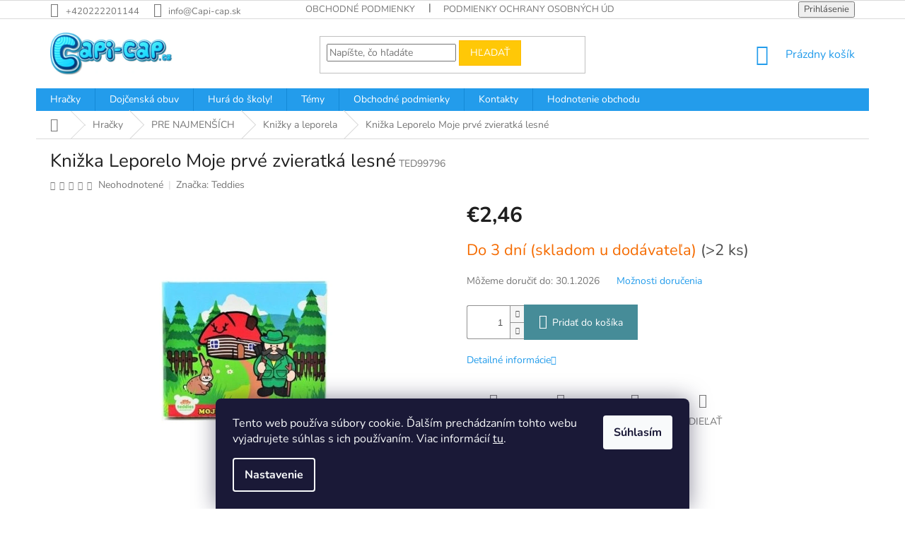

--- FILE ---
content_type: text/html; charset=utf-8
request_url: https://www.capi-cap.sk/knizka-leporelo-moje-prvni-zviratka-lesni/
body_size: 26200
content:
<!doctype html><html lang="sk" dir="ltr" class="header-background-light external-fonts-loaded"><head><meta charset="utf-8" /><meta name="viewport" content="width=device-width,initial-scale=1" /><title>Knižka Leporelo Moje prvé zvieratká lesné - Capi-cap.sk</title><link rel="preconnect" href="https://cdn.myshoptet.com" /><link rel="dns-prefetch" href="https://cdn.myshoptet.com" /><link rel="preload" href="https://cdn.myshoptet.com/prj/dist/master/cms/libs/jquery/jquery-1.11.3.min.js" as="script" /><link href="https://cdn.myshoptet.com/prj/dist/master/cms/templates/frontend_templates/shared/css/font-face/nunito.css" rel="stylesheet"><link href="https://cdn.myshoptet.com/prj/dist/master/shop/dist/font-shoptet-11.css.62c94c7785ff2cea73b2.css" rel="stylesheet"><script>
dataLayer = [];
dataLayer.push({'shoptet' : {
    "pageId": 936,
    "pageType": "productDetail",
    "currency": "EUR",
    "currencyInfo": {
        "decimalSeparator": ",",
        "exchangeRate": 1,
        "priceDecimalPlaces": 2,
        "symbol": "\u20ac",
        "symbolLeft": 1,
        "thousandSeparator": " "
    },
    "language": "sk",
    "projectId": 248802,
    "product": {
        "id": 11973,
        "guid": "2ca72370-63f7-11eb-8cf8-3a5aa68a3d78",
        "hasVariants": false,
        "codes": [
            {
                "code": "TED99796",
                "quantity": "> 2",
                "stocks": [
                    {
                        "id": "ext",
                        "quantity": "> 2"
                    },
                    {
                        "id": 1,
                        "quantity": "0"
                    }
                ]
            }
        ],
        "code": "TED99796",
        "name": "Kni\u017eka Leporelo Moje prv\u00e9 zvieratk\u00e1 lesn\u00e9",
        "appendix": "",
        "weight": "0.21",
        "manufacturer": "Teddies",
        "manufacturerGuid": "1EF5332E0DFF6B04B48BDA0BA3DED3EE",
        "currentCategory": "Hra\u010dky | Pre najmen\u0161\u00edch | Kni\u017eky a leporela",
        "currentCategoryGuid": "2ca629f8-63f7-11eb-90ab-b8ca3a6a5ac4",
        "defaultCategory": "Hra\u010dky | Pre najmen\u0161\u00edch | Kni\u017eky a leporela",
        "defaultCategoryGuid": "2ca629f8-63f7-11eb-90ab-b8ca3a6a5ac4",
        "currency": "EUR",
        "priceWithVat": 2.46
    },
    "stocks": [
        {
            "id": 1,
            "title": "Capi-cap.cz iRO",
            "isDeliveryPoint": 1,
            "visibleOnEshop": 1
        },
        {
            "id": "ext",
            "title": "Sklad",
            "isDeliveryPoint": 0,
            "visibleOnEshop": 1
        }
    ],
    "cartInfo": {
        "id": null,
        "freeShipping": false,
        "freeShippingFrom": 200,
        "leftToFreeGift": {
            "formattedPrice": "\u20ac0",
            "priceLeft": 0
        },
        "freeGift": false,
        "leftToFreeShipping": {
            "priceLeft": 200,
            "dependOnRegion": 0,
            "formattedPrice": "\u20ac200"
        },
        "discountCoupon": [],
        "getNoBillingShippingPrice": {
            "withoutVat": 0,
            "vat": 0,
            "withVat": 0
        },
        "cartItems": [],
        "taxMode": "OSS"
    },
    "cart": [],
    "customer": {
        "priceRatio": 1,
        "priceListId": 1,
        "groupId": null,
        "registered": false,
        "mainAccount": false
    }
}});
dataLayer.push({'cookie_consent' : {
    "marketing": "denied",
    "analytics": "denied"
}});
document.addEventListener('DOMContentLoaded', function() {
    shoptet.consent.onAccept(function(agreements) {
        if (agreements.length == 0) {
            return;
        }
        dataLayer.push({
            'cookie_consent' : {
                'marketing' : (agreements.includes(shoptet.config.cookiesConsentOptPersonalisation)
                    ? 'granted' : 'denied'),
                'analytics': (agreements.includes(shoptet.config.cookiesConsentOptAnalytics)
                    ? 'granted' : 'denied')
            },
            'event': 'cookie_consent'
        });
    });
});
</script>
<meta property="og:type" content="website"><meta property="og:site_name" content="capi-cap.sk"><meta property="og:url" content="https://www.capi-cap.sk/knizka-leporelo-moje-prvni-zviratka-lesni/"><meta property="og:title" content="Knižka Leporelo Moje prvé zvieratká lesné - Capi-cap.sk"><meta name="author" content="Capi-cap.sk"><meta name="web_author" content="Shoptet.sk"><meta name="dcterms.rightsHolder" content="www.capi-cap.sk"><meta name="robots" content="index,follow"><meta property="og:image" content="https://cdn.myshoptet.com/usr/www.capi-cap.sk/user/shop/big/11973_knizka-leporelo-moje-prve-zvieratka-lesne.jpg?60781bcc"><meta property="og:description" content="Knižka Leporelo Moje prvé zvieratká lesné. "><meta name="description" content="Knižka Leporelo Moje prvé zvieratká lesné. "><meta name="google-site-verification" content="rVV5F0kK886EHvbWGkkTRbiWDAOpsyR_hn9eIUWZzuY"><meta property="product:price:amount" content="2.46"><meta property="product:price:currency" content="EUR"><style>:root {--color-primary: #239ceb;--color-primary-h: 204;--color-primary-s: 83%;--color-primary-l: 53%;--color-primary-hover: #1997e5;--color-primary-hover-h: 203;--color-primary-hover-s: 80%;--color-primary-hover-l: 50%;--color-secondary: #468c98;--color-secondary-h: 189;--color-secondary-s: 37%;--color-secondary-l: 44%;--color-secondary-hover: #3b7580;--color-secondary-hover-h: 190;--color-secondary-hover-s: 37%;--color-secondary-hover-l: 37%;--color-tertiary: #ffc807;--color-tertiary-h: 47;--color-tertiary-s: 100%;--color-tertiary-l: 51%;--color-tertiary-hover: #ffbb00;--color-tertiary-hover-h: 44;--color-tertiary-hover-s: 100%;--color-tertiary-hover-l: 50%;--color-header-background: #ffffff;--template-font: "Nunito";--template-headings-font: "Nunito";--header-background-url: none;--cookies-notice-background: #1A1937;--cookies-notice-color: #F8FAFB;--cookies-notice-button-hover: #f5f5f5;--cookies-notice-link-hover: #27263f;--templates-update-management-preview-mode-content: "Náhľad aktualizácií šablóny je aktívny pre váš prehliadač."}</style>
    
    <link href="https://cdn.myshoptet.com/prj/dist/master/shop/dist/main-11.less.5a24dcbbdabfd189c152.css" rel="stylesheet" />
            <link href="https://cdn.myshoptet.com/prj/dist/master/shop/dist/flags-extra-simple-11.less.1892d7dce1b8bc0e4bd2.css" rel="stylesheet" />
        
    <script>var shoptet = shoptet || {};</script>
    <script src="https://cdn.myshoptet.com/prj/dist/master/shop/dist/main-3g-header.js.05f199e7fd2450312de2.js"></script>
<!-- User include --><!-- project html code header -->
<link href="/user/documents/upload/lego/assets/lego_style-2021-03.css" rel="stylesheet">
<link href="/user/documents/legoa/lego_style-2022-03.css" rel="stylesheet">
<!-- /User include --><link rel="shortcut icon" href="/favicon.ico" type="image/x-icon" /><link rel="canonical" href="https://www.capi-cap.sk/knizka-leporelo-moje-prvni-zviratka-lesni/" />    <script>
        var _hwq = _hwq || [];
        _hwq.push(['setKey', 'FA01C08BF6B79947390E7505C0ED6387']);
        _hwq.push(['setTopPos', '0']);
        _hwq.push(['showWidget', '21']);
        (function() {
            var ho = document.createElement('script');
            ho.src = 'https://sk.im9.cz/direct/i/gjs.php?n=wdgt&sak=FA01C08BF6B79947390E7505C0ED6387';
            var s = document.getElementsByTagName('script')[0]; s.parentNode.insertBefore(ho, s);
        })();
    </script>
    <!-- Global site tag (gtag.js) - Google Analytics -->
    <script async src="https://www.googletagmanager.com/gtag/js?id=G-RYW7HMH5EM"></script>
    <script>
        
        window.dataLayer = window.dataLayer || [];
        function gtag(){dataLayer.push(arguments);}
        

                    console.debug('default consent data');

            gtag('consent', 'default', {"ad_storage":"denied","analytics_storage":"denied","ad_user_data":"denied","ad_personalization":"denied","wait_for_update":500});
            dataLayer.push({
                'event': 'default_consent'
            });
        
        gtag('js', new Date());

                gtag('config', 'UA-69290003-2', { 'groups': "UA" });
        
                gtag('config', 'G-RYW7HMH5EM', {"groups":"GA4","send_page_view":false,"content_group":"productDetail","currency":"EUR","page_language":"sk"});
        
                gtag('config', 'AW-746903187', {"allow_enhanced_conversions":true});
        
        
        
        
        
                    gtag('event', 'page_view', {"send_to":"GA4","page_language":"sk","content_group":"productDetail","currency":"EUR"});
        
                gtag('set', 'currency', 'EUR');

        gtag('event', 'view_item', {
            "send_to": "UA",
            "items": [
                {
                    "id": "TED99796",
                    "name": "Kni\u017eka Leporelo Moje prv\u00e9 zvieratk\u00e1 lesn\u00e9",
                    "category": "Hra\u010dky \/ Pre najmen\u0161\u00edch \/ Kni\u017eky a leporela",
                                        "brand": "Teddies",
                                                            "price": 2.46
                }
            ]
        });
        
        
        
        
        
                    gtag('event', 'view_item', {"send_to":"GA4","page_language":"sk","content_group":"productDetail","value":2.46,"currency":"EUR","items":[{"item_id":"TED99796","item_name":"Kni\u017eka Leporelo Moje prv\u00e9 zvieratk\u00e1 lesn\u00e9","item_brand":"Teddies","item_category":"Hra\u010dky","item_category2":"Pre najmen\u0161\u00edch","item_category3":"Kni\u017eky a leporela","price":2.46,"quantity":1,"index":0}]});
        
        
        
        
        
        
        
        document.addEventListener('DOMContentLoaded', function() {
            if (typeof shoptet.tracking !== 'undefined') {
                for (var id in shoptet.tracking.bannersList) {
                    gtag('event', 'view_promotion', {
                        "send_to": "UA",
                        "promotions": [
                            {
                                "id": shoptet.tracking.bannersList[id].id,
                                "name": shoptet.tracking.bannersList[id].name,
                                "position": shoptet.tracking.bannersList[id].position
                            }
                        ]
                    });
                }
            }

            shoptet.consent.onAccept(function(agreements) {
                if (agreements.length !== 0) {
                    console.debug('gtag consent accept');
                    var gtagConsentPayload =  {
                        'ad_storage': agreements.includes(shoptet.config.cookiesConsentOptPersonalisation)
                            ? 'granted' : 'denied',
                        'analytics_storage': agreements.includes(shoptet.config.cookiesConsentOptAnalytics)
                            ? 'granted' : 'denied',
                                                                                                'ad_user_data': agreements.includes(shoptet.config.cookiesConsentOptPersonalisation)
                            ? 'granted' : 'denied',
                        'ad_personalization': agreements.includes(shoptet.config.cookiesConsentOptPersonalisation)
                            ? 'granted' : 'denied',
                        };
                    console.debug('update consent data', gtagConsentPayload);
                    gtag('consent', 'update', gtagConsentPayload);
                    dataLayer.push(
                        { 'event': 'update_consent' }
                    );
                }
            });
        });
    </script>
<script>
    (function(t, r, a, c, k, i, n, g) { t['ROIDataObject'] = k;
    t[k]=t[k]||function(){ (t[k].q=t[k].q||[]).push(arguments) },t[k].c=i;n=r.createElement(a),
    g=r.getElementsByTagName(a)[0];n.async=1;n.src=c;g.parentNode.insertBefore(n,g)
    })(window, document, 'script', '//www.heureka.sk/ocm/sdk.js?source=shoptet&version=2&page=product_detail', 'heureka', 'sk');

    heureka('set_user_consent', 0);
</script>
</head><body class="desktop id-936 in-knizky-a-leporela template-11 type-product type-detail one-column-body columns-3 ums_forms_redesign--off ums_a11y_category_page--on ums_discussion_rating_forms--off ums_flags_display_unification--on ums_a11y_login--on mobile-header-version-0"><noscript>
    <style>
        #header {
            padding-top: 0;
            position: relative !important;
            top: 0;
        }
        .header-navigation {
            position: relative !important;
        }
        .overall-wrapper {
            margin: 0 !important;
        }
        body:not(.ready) {
            visibility: visible !important;
        }
    </style>
    <div class="no-javascript">
        <div class="no-javascript__title">Musíte zmeniť nastavenie vášho prehliadača</div>
        <div class="no-javascript__text">Pozrite sa na: <a href="https://www.google.com/support/bin/answer.py?answer=23852">Ako povoliť JavaScript vo vašom prehliadači</a>.</div>
        <div class="no-javascript__text">Ak používate software na blokovanie reklám, možno bude potrebné, aby ste povolili JavaScript z tejto stránky.</div>
        <div class="no-javascript__text">Ďakujeme.</div>
    </div>
</noscript>

        <div id="fb-root"></div>
        <script>
            window.fbAsyncInit = function() {
                FB.init({
                    autoLogAppEvents : true,
                    xfbml            : true,
                    version          : 'v24.0'
                });
            };
        </script>
        <script async defer crossorigin="anonymous" src="https://connect.facebook.net/sk_SK/sdk.js#xfbml=1&version=v24.0"></script>    <div class="siteCookies siteCookies--bottom siteCookies--dark js-siteCookies" role="dialog" data-testid="cookiesPopup" data-nosnippet>
        <div class="siteCookies__form">
            <div class="siteCookies__content">
                <div class="siteCookies__text">
                    Tento web používa súbory cookie. Ďalším prechádzaním tohto webu vyjadrujete súhlas s ich používaním. Viac informácií <a href="http://www.capi-cap.sk/podmienky-ochrany-osobnych-udajov/" target="\" _blank="">tu</a>.
                </div>
                <p class="siteCookies__links">
                    <button class="siteCookies__link js-cookies-settings" aria-label="Nastavenia cookies" data-testid="cookiesSettings">Nastavenie</button>
                </p>
            </div>
            <div class="siteCookies__buttonWrap">
                                <button class="siteCookies__button js-cookiesConsentSubmit" value="all" aria-label="Prijať cookies" data-testid="buttonCookiesAccept">Súhlasím</button>
            </div>
        </div>
        <script>
            document.addEventListener("DOMContentLoaded", () => {
                const siteCookies = document.querySelector('.js-siteCookies');
                document.addEventListener("scroll", shoptet.common.throttle(() => {
                    const st = document.documentElement.scrollTop;
                    if (st > 1) {
                        siteCookies.classList.add('siteCookies--scrolled');
                    } else {
                        siteCookies.classList.remove('siteCookies--scrolled');
                    }
                }, 100));
            });
        </script>
    </div>
<a href="#content" class="skip-link sr-only">Prejsť na obsah</a><div class="overall-wrapper"><div class="user-action"><div class="container">
    <div class="user-action-in">
                    <div id="login" class="user-action-login popup-widget login-widget" role="dialog" aria-labelledby="loginHeading">
        <div class="popup-widget-inner">
                            <h2 id="loginHeading">Prihlásenie k vášmu účtu</h2><div id="customerLogin"><form action="/action/Customer/Login/" method="post" id="formLoginIncluded" class="csrf-enabled formLogin" data-testid="formLogin"><input type="hidden" name="referer" value="" /><div class="form-group"><div class="input-wrapper email js-validated-element-wrapper no-label"><input type="email" name="email" class="form-control" autofocus placeholder="E-mailová adresa (napr. jan@novak.sk)" data-testid="inputEmail" autocomplete="email" required /></div></div><div class="form-group"><div class="input-wrapper password js-validated-element-wrapper no-label"><input type="password" name="password" class="form-control" placeholder="Heslo" data-testid="inputPassword" autocomplete="current-password" required /><span class="no-display">Nemôžete vyplniť toto pole</span><input type="text" name="surname" value="" class="no-display" /></div></div><div class="form-group"><div class="login-wrapper"><button type="submit" class="btn btn-secondary btn-text btn-login" data-testid="buttonSubmit">Prihlásiť sa</button><div class="password-helper"><a href="/registracia/" data-testid="signup" rel="nofollow">Nová registrácia</a><a href="/klient/zabudnute-heslo/" rel="nofollow">Zabudnuté heslo</a></div></div></div></form>
</div>                    </div>
    </div>

                            <div id="cart-widget" class="user-action-cart popup-widget cart-widget loader-wrapper" data-testid="popupCartWidget" role="dialog" aria-hidden="true">
    <div class="popup-widget-inner cart-widget-inner place-cart-here">
        <div class="loader-overlay">
            <div class="loader"></div>
        </div>
    </div>

    <div class="cart-widget-button">
        <a href="/kosik/" class="btn btn-conversion" id="continue-order-button" rel="nofollow" data-testid="buttonNextStep">Pokračovať do košíka</a>
    </div>
</div>
            </div>
</div>
</div><div class="top-navigation-bar" data-testid="topNavigationBar">

    <div class="container">

        <div class="top-navigation-contacts">
            <strong>Zákaznícka podpora:</strong><a href="tel:+420222201144" class="project-phone" aria-label="Zavolať na +420222201144" data-testid="contactboxPhone"><span>+420222201144</span></a><a href="mailto:info@Capi-cap.sk" class="project-email" data-testid="contactboxEmail"><span>info@Capi-cap.sk</span></a>        </div>

                            <div class="top-navigation-menu">
                <div class="top-navigation-menu-trigger"></div>
                <ul class="top-navigation-bar-menu">
                                            <li class="top-navigation-menu-item-39">
                            <a href="/obchodne-podmienky/">Obchodné podmienky</a>
                        </li>
                                            <li class="top-navigation-menu-item-691">
                            <a href="/podmienky-ochrany-osobnych-udajov/">Podmienky ochrany osobných údajov</a>
                        </li>
                                    </ul>
                <ul class="top-navigation-bar-menu-helper"></ul>
            </div>
        
        <div class="top-navigation-tools top-navigation-tools--language">
            <div class="responsive-tools">
                <a href="#" class="toggle-window" data-target="search" aria-label="Hľadať" data-testid="linkSearchIcon"></a>
                                                            <a href="#" class="toggle-window" data-target="login"></a>
                                                    <a href="#" class="toggle-window" data-target="navigation" aria-label="Menu" data-testid="hamburgerMenu"></a>
            </div>
                        <button class="top-nav-button top-nav-button-login toggle-window" type="button" data-target="login" aria-haspopup="dialog" aria-controls="login" aria-expanded="false" data-testid="signin"><span>Prihlásenie</span></button>        </div>

    </div>

</div>
<header id="header"><div class="container navigation-wrapper">
    <div class="header-top">
        <div class="site-name-wrapper">
            <div class="site-name"><a href="/" data-testid="linkWebsiteLogo"><img src="https://cdn.myshoptet.com/usr/www.capi-cap.sk/user/logos/cc-432-150-2.png" alt="Capi-cap.sk" fetchpriority="low" /></a></div>        </div>
        <div class="search" itemscope itemtype="https://schema.org/WebSite">
            <meta itemprop="headline" content="Knižky a leporela"/><meta itemprop="url" content="https://www.capi-cap.sk"/><meta itemprop="text" content="Knižka Leporelo Moje prvé zvieratká lesné. "/>            <form action="/action/ProductSearch/prepareString/" method="post"
    id="formSearchForm" class="search-form compact-form js-search-main"
    itemprop="potentialAction" itemscope itemtype="https://schema.org/SearchAction" data-testid="searchForm">
    <fieldset>
        <meta itemprop="target"
            content="https://www.capi-cap.sk/vyhladavanie/?string={string}"/>
        <input type="hidden" name="language" value="sk"/>
        
            
<input
    type="search"
    name="string"
        class="query-input form-control search-input js-search-input"
    placeholder="Napíšte, čo hľadáte"
    autocomplete="off"
    required
    itemprop="query-input"
    aria-label="Vyhľadávanie"
    data-testid="searchInput"
>
            <button type="submit" class="btn btn-default" data-testid="searchBtn">Hľadať</button>
        
    </fieldset>
</form>
        </div>
        <div class="navigation-buttons">
                
    <a href="/kosik/" class="btn btn-icon toggle-window cart-count" data-target="cart" data-hover="true" data-redirect="true" data-testid="headerCart" rel="nofollow" aria-haspopup="dialog" aria-expanded="false" aria-controls="cart-widget">
        
                <span class="sr-only">Nákupný košík</span>
        
            <span class="cart-price visible-lg-inline-block" data-testid="headerCartPrice">
                                    Prázdny košík                            </span>
        
    
            </a>
        </div>
    </div>
    <nav id="navigation" aria-label="Hlavné menu" data-collapsible="true"><div class="navigation-in menu"><ul class="menu-level-1" role="menubar" data-testid="headerMenuItems"><li class="menu-item-699 ext" role="none"><a href="/hracky/" data-testid="headerMenuItem" role="menuitem" aria-haspopup="true" aria-expanded="false"><b>Hračky</b><span class="submenu-arrow"></span></a><ul class="menu-level-2" aria-label="Hračky" tabindex="-1" role="menu"><li class="menu-item-1549" role="none"><div class="menu-no-image"><a href="/antistres/" data-testid="headerMenuItem" role="menuitem"><span>Antistres</span></a>
                        </div></li><li class="menu-item-702 has-third-level" role="none"><div class="menu-no-image"><a href="/lego/" data-testid="headerMenuItem" role="menuitem"><span>LEGO®</span></a>
                                                    <ul class="menu-level-3" role="menu">
                                                                    <li class="menu-item-1167" role="none">
                                        <a href="/lego-vidiyo/" data-testid="headerMenuItem" role="menuitem">
                                            LEGO VIDIYO</a>,                                    </li>
                                                                    <li class="menu-item-1494" role="none">
                                        <a href="/lego---disney-mickey-a-kamarati/" data-testid="headerMenuItem" role="menuitem">
                                            LEGO® | Disney Mickey a kamaráti</a>,                                    </li>
                                                                    <li class="menu-item-798" role="none">
                                        <a href="/lego-exkluzivne-sety/" data-testid="headerMenuItem" role="menuitem">
                                            LEGO exkluzívne sety</a>,                                    </li>
                                                                    <li class="menu-item-1365" role="none">
                                        <a href="/lego-vidiyo-2/" data-testid="headerMenuItem" role="menuitem">
                                            LEGO VIDIYO™</a>,                                    </li>
                                                                    <li class="menu-item-735" role="none">
                                        <a href="/lego-sacky-polybag/" data-testid="headerMenuItem" role="menuitem">
                                            LEGO sáčky polybag</a>,                                    </li>
                                                                    <li class="menu-item-747" role="none">
                                        <a href="/lego-duplo/" data-testid="headerMenuItem" role="menuitem">
                                            LEGO DUPLO</a>,                                    </li>
                                                                    <li class="menu-item-732" role="none">
                                        <a href="/lego-friends/" data-testid="headerMenuItem" role="menuitem">
                                            LEGO Friends</a>,                                    </li>
                                                                    <li class="menu-item-723" role="none">
                                        <a href="/lego-city/" data-testid="headerMenuItem" role="menuitem">
                                            LEGO City</a>,                                    </li>
                                                                    <li class="menu-item-705" role="none">
                                        <a href="/lego-minecraft/" data-testid="headerMenuItem" role="menuitem">
                                            LEGO Minecraft</a>,                                    </li>
                                                                    <li class="menu-item-708" role="none">
                                        <a href="/lego-star-wars/" data-testid="headerMenuItem" role="menuitem">
                                            LEGO Star Wars</a>,                                    </li>
                                                                    <li class="menu-item-711" role="none">
                                        <a href="/lego-super-heroes/" data-testid="headerMenuItem" role="menuitem">
                                            LEGO Super Heroes</a>,                                    </li>
                                                                    <li class="menu-item-714" role="none">
                                        <a href="/lego-batman-movie/" data-testid="headerMenuItem" role="menuitem">
                                            LEGO BATMAN Movie</a>,                                    </li>
                                                                    <li class="menu-item-717" role="none">
                                        <a href="/lego-harry-potter/" data-testid="headerMenuItem" role="menuitem">
                                            LEGO Harry Potter</a>,                                    </li>
                                                                    <li class="menu-item-720" role="none">
                                        <a href="/lego-brickheadz/" data-testid="headerMenuItem" role="menuitem">
                                            LEGO BrickHeadz</a>,                                    </li>
                                                                    <li class="menu-item-726" role="none">
                                        <a href="/lego-technic/" data-testid="headerMenuItem" role="menuitem">
                                            LEGO Technic</a>,                                    </li>
                                                                    <li class="menu-item-738" role="none">
                                        <a href="/lego-jurassic-world/" data-testid="headerMenuItem" role="menuitem">
                                            LEGO Jurassic World</a>,                                    </li>
                                                                    <li class="menu-item-741" role="none">
                                        <a href="/lego-creator/" data-testid="headerMenuItem" role="menuitem">
                                            LEGO Creator</a>,                                    </li>
                                                                    <li class="menu-item-744" role="none">
                                        <a href="/lego-elves/" data-testid="headerMenuItem" role="menuitem">
                                            LEGO Elves</a>,                                    </li>
                                                                    <li class="menu-item-750" role="none">
                                        <a href="/lego-minifigurky/" data-testid="headerMenuItem" role="menuitem">
                                            LEGO Minifigurky</a>,                                    </li>
                                                                    <li class="menu-item-753" role="none">
                                        <a href="/lego-disney-princess/" data-testid="headerMenuItem" role="menuitem">
                                            LEGO Disney Princess</a>,                                    </li>
                                                                    <li class="menu-item-756" role="none">
                                        <a href="/lego-architecture/" data-testid="headerMenuItem" role="menuitem">
                                            LEGO Architecture</a>,                                    </li>
                                                                    <li class="menu-item-759" role="none">
                                        <a href="/lego-ninjago/" data-testid="headerMenuItem" role="menuitem">
                                            LEGO NINJAGO</a>,                                    </li>
                                                                    <li class="menu-item-762" role="none">
                                        <a href="/lego-juniors/" data-testid="headerMenuItem" role="menuitem">
                                            LEGO Juniors</a>,                                    </li>
                                                                    <li class="menu-item-765" role="none">
                                        <a href="/lego-speed-champions/" data-testid="headerMenuItem" role="menuitem">
                                            LEGO Speed Champions</a>,                                    </li>
                                                                    <li class="menu-item-771" role="none">
                                        <a href="/lego-movie/" data-testid="headerMenuItem" role="menuitem">
                                            LEGO Movie</a>,                                    </li>
                                                                    <li class="menu-item-777" role="none">
                                        <a href="/lego-classic/" data-testid="headerMenuItem" role="menuitem">
                                            LEGO Classic</a>,                                    </li>
                                                                    <li class="menu-item-780" role="none">
                                        <a href="/lego-rarita/" data-testid="headerMenuItem" role="menuitem">
                                            LEGO rarita</a>,                                    </li>
                                                                    <li class="menu-item-801" role="none">
                                        <a href="/lego-bionicle/" data-testid="headerMenuItem" role="menuitem">
                                            LEGO Bionicle</a>,                                    </li>
                                                                    <li class="menu-item-957" role="none">
                                        <a href="/lego-overwatch/" data-testid="headerMenuItem" role="menuitem">
                                            LEGO Overwatch</a>,                                    </li>
                                                                    <li class="menu-item-978" role="none">
                                        <a href="/lego-hidden-side/" data-testid="headerMenuItem" role="menuitem">
                                            LEGO Hidden Side</a>,                                    </li>
                                                                    <li class="menu-item-981" role="none">
                                        <a href="/lego--toy-story/" data-testid="headerMenuItem" role="menuitem">
                                            LEGO  Toy Story</a>,                                    </li>
                                                                    <li class="menu-item-1023" role="none">
                                        <a href="/lego-trolls/" data-testid="headerMenuItem" role="menuitem">
                                            LEGO Trolls</a>,                                    </li>
                                                                    <li class="menu-item-1035" role="none">
                                        <a href="/lego-dots/" data-testid="headerMenuItem" role="menuitem">
                                            LEGO DOTS</a>,                                    </li>
                                                                    <li class="menu-item-1062" role="none">
                                        <a href="/lego-super-mario/" data-testid="headerMenuItem" role="menuitem">
                                            LEGO Super Mario</a>,                                    </li>
                                                                    <li class="menu-item-1065" role="none">
                                        <a href="/lego-art/" data-testid="headerMenuItem" role="menuitem">
                                            LEGO Art</a>,                                    </li>
                                                                    <li class="menu-item-1068" role="none">
                                        <a href="/lego-minions/" data-testid="headerMenuItem" role="menuitem">
                                            LEGO Minions</a>,                                    </li>
                                                                    <li class="menu-item-792" role="none">
                                        <a href="/lego-dimensions/" data-testid="headerMenuItem" role="menuitem">
                                            LEGO Dimensions</a>,                                    </li>
                                                                    <li class="menu-item-789" role="none">
                                        <a href="/lego-chima/" data-testid="headerMenuItem" role="menuitem">
                                            LEGO Chima</a>,                                    </li>
                                                                    <li class="menu-item-786" role="none">
                                        <a href="/lego-nexo-knights/" data-testid="headerMenuItem" role="menuitem">
                                            LEGO NEXO KNIGHTS</a>,                                    </li>
                                                                    <li class="menu-item-804" role="none">
                                        <a href="/lego-mixels/" data-testid="headerMenuItem" role="menuitem">
                                            LEGO Mixels</a>,                                    </li>
                                                                    <li class="menu-item-810" role="none">
                                        <a href="/lego-hobbit-lord-of-the-rings--pan-prstenov/" data-testid="headerMenuItem" role="menuitem">
                                            LEGO Hobbit + Lord of the Rings (Pán prsteňov)</a>,                                    </li>
                                                                    <li class="menu-item-807" role="none">
                                        <a href="/lego-ultra-agents/" data-testid="headerMenuItem" role="menuitem">
                                            LEGO Ultra Agents</a>,                                    </li>
                                                                    <li class="menu-item-966" role="none">
                                        <a href="/lego-angry-birds/" data-testid="headerMenuItem" role="menuitem">
                                            LEGO Angry Birds</a>,                                    </li>
                                                                    <li class="menu-item-768" role="none">
                                        <a href="/lego-ostatne/" data-testid="headerMenuItem" role="menuitem">
                                            LEGO ostatné</a>,                                    </li>
                                                                    <li class="menu-item-774" role="none">
                                        <a href="/lego-doplnky/" data-testid="headerMenuItem" role="menuitem">
                                            LEGO doplnky</a>                                    </li>
                                                            </ul>
                        </div></li><li class="menu-item-1410" role="none"><div class="menu-no-image"><a href="/cobi/" data-testid="headerMenuItem" role="menuitem"><span>COBI</span></a>
                        </div></li><li class="menu-item-828 has-third-level" role="none"><div class="menu-no-image"><a href="/playmobil/" data-testid="headerMenuItem" role="menuitem"><span>PLAYMOBIL®</span></a>
                                                    <ul class="menu-level-3" role="menu">
                                                                    <li class="menu-item-1266" role="none">
                                        <a href="/stuntshow/" data-testid="headerMenuItem" role="menuitem">
                                            StuntShow</a>,                                    </li>
                                                                    <li class="menu-item-1491" role="none">
                                        <a href="/fairies-vily/" data-testid="headerMenuItem" role="menuitem">
                                            Fairies - víly</a>,                                    </li>
                                                                    <li class="menu-item-1497" role="none">
                                        <a href="/ayuma/" data-testid="headerMenuItem" role="menuitem">
                                            Ayuma</a>,                                    </li>
                                                                    <li class="menu-item-1500" role="none">
                                        <a href="/duck-on-call/" data-testid="headerMenuItem" role="menuitem">
                                            Duck on Call</a>,                                    </li>
                                                                    <li class="menu-item-1503" role="none">
                                        <a href="/asterix/" data-testid="headerMenuItem" role="menuitem">
                                            Asterix</a>,                                    </li>
                                                                    <li class="menu-item-1017" role="none">
                                        <a href="/figures/" data-testid="headerMenuItem" role="menuitem">
                                            Figures</a>,                                    </li>
                                                                    <li class="menu-item-1377" role="none">
                                        <a href="/dragons/" data-testid="headerMenuItem" role="menuitem">
                                            DRAGONS</a>,                                    </li>
                                                                    <li class="menu-item-1050" role="none">
                                        <a href="/special-plus-figurky/" data-testid="headerMenuItem" role="menuitem">
                                            Special PLUS figúrky</a>,                                    </li>
                                                                    <li class="menu-item-1008" role="none">
                                        <a href="/playmobil-1-2-3/" data-testid="headerMenuItem" role="menuitem">
                                            PLAYMOBIL® 1.2.3</a>,                                    </li>
                                                                    <li class="menu-item-999" role="none">
                                        <a href="/dollhouse-domcek-pre-babiky/" data-testid="headerMenuItem" role="menuitem">
                                            Dollhouse - Domček pre bábiky</a>,                                    </li>
                                                                    <li class="menu-item-963" role="none">
                                        <a href="/country/" data-testid="headerMenuItem" role="menuitem">
                                            Country</a>,                                    </li>
                                                                    <li class="menu-item-975" role="none">
                                        <a href="/playmobil--the-movie/" data-testid="headerMenuItem" role="menuitem">
                                            PLAYMOBIL®: THE MOVIE</a>,                                    </li>
                                                                    <li class="menu-item-987" role="none">
                                        <a href="/city-life/" data-testid="headerMenuItem" role="menuitem">
                                            City Life</a>,                                    </li>
                                                                    <li class="menu-item-993" role="none">
                                        <a href="/novelmore-rytieri/" data-testid="headerMenuItem" role="menuitem">
                                            NOVELMORE - rytieri</a>,                                    </li>
                                                                    <li class="menu-item-996" role="none">
                                        <a href="/city-action/" data-testid="headerMenuItem" role="menuitem">
                                            City Action</a>,                                    </li>
                                                                    <li class="menu-item-1005" role="none">
                                        <a href="/family-fun/" data-testid="headerMenuItem" role="menuitem">
                                            Family Fun</a>,                                    </li>
                                                                    <li class="menu-item-1011" role="none">
                                        <a href="/playmo-friends/" data-testid="headerMenuItem" role="menuitem">
                                            Playmo-Friends</a>,                                    </li>
                                                                    <li class="menu-item-1014" role="none">
                                        <a href="/heidi/" data-testid="headerMenuItem" role="menuitem">
                                            Heidi</a>,                                    </li>
                                                                    <li class="menu-item-1020" role="none">
                                        <a href="/magic/" data-testid="headerMenuItem" role="menuitem">
                                            Magic</a>,                                    </li>
                                                                    <li class="menu-item-1026" role="none">
                                        <a href="/top-agents/" data-testid="headerMenuItem" role="menuitem">
                                            TOP AGENTS</a>,                                    </li>
                                                                    <li class="menu-item-1038" role="none">
                                        <a href="/pirates/" data-testid="headerMenuItem" role="menuitem">
                                            Pirates</a>,                                    </li>
                                                                    <li class="menu-item-1041" role="none">
                                        <a href="/sports-action-futbal/" data-testid="headerMenuItem" role="menuitem">
                                            Sports&amp;Action - futbal</a>,                                    </li>
                                                                    <li class="menu-item-1044" role="none">
                                        <a href="/everdreamerz/" data-testid="headerMenuItem" role="menuitem">
                                            EverDreamerz</a>,                                    </li>
                                                                    <li class="menu-item-1047" role="none">
                                        <a href="/spirit-riding-free/" data-testid="headerMenuItem" role="menuitem">
                                            Spirit riding free</a>,                                    </li>
                                                                    <li class="menu-item-1053" role="none">
                                        <a href="/back-to-the-future/" data-testid="headerMenuItem" role="menuitem">
                                            Back to the Future</a>,                                    </li>
                                                                    <li class="menu-item-1056" role="none">
                                        <a href="/scooby-doo-/" data-testid="headerMenuItem" role="menuitem">
                                            Scooby-Doo!</a>,                                    </li>
                                                                    <li class="menu-item-1071" role="none">
                                        <a href="/galaxy-police/" data-testid="headerMenuItem" role="menuitem">
                                            Galaxy Police</a>,                                    </li>
                                                                    <li class="menu-item-1074" role="none">
                                        <a href="/princess/" data-testid="headerMenuItem" role="menuitem">
                                            Princess</a>,                                    </li>
                                                                    <li class="menu-item-1077" role="none">
                                        <a href="/dinos/" data-testid="headerMenuItem" role="menuitem">
                                            DINOS</a>,                                    </li>
                                                                    <li class="menu-item-1107" role="none">
                                        <a href="/space-vesmir/" data-testid="headerMenuItem" role="menuitem">
                                            Space - vesmír</a>                                    </li>
                                                            </ul>
                        </div></li><li class="menu-item-912 has-third-level" role="none"><div class="menu-no-image"><a href="/puzzle/" data-testid="headerMenuItem" role="menuitem"><span>Puzzle</span></a>
                                                    <ul class="menu-level-3" role="menu">
                                                                    <li class="menu-item-1155" role="none">
                                        <a href="/puzzle-2000-4999-dielikov/" data-testid="headerMenuItem" role="menuitem">
                                            Puzzle 2000-4999 dielikov</a>,                                    </li>
                                                                    <li class="menu-item-1083" role="none">
                                        <a href="/puzzle-3d/" data-testid="headerMenuItem" role="menuitem">
                                            Puzzle 3D</a>,                                    </li>
                                                                    <li class="menu-item-1080" role="none">
                                        <a href="/puzzle-do-99-dielikov/" data-testid="headerMenuItem" role="menuitem">
                                            Puzzle do 99 dielikov</a>,                                    </li>
                                                                    <li class="menu-item-933" role="none">
                                        <a href="/puzzle-100-249-dielikov/" data-testid="headerMenuItem" role="menuitem">
                                            Puzzle 100-249 dielikov</a>,                                    </li>
                                                                    <li class="menu-item-1089" role="none">
                                        <a href="/puzzle-250-499-dielikov/" data-testid="headerMenuItem" role="menuitem">
                                            Puzzle 250-499 dielikov</a>,                                    </li>
                                                                    <li class="menu-item-1086" role="none">
                                        <a href="/puzzle-500-999-dielikov/" data-testid="headerMenuItem" role="menuitem">
                                            Puzzle 500-999 dielikov</a>,                                    </li>
                                                                    <li class="menu-item-960" role="none">
                                        <a href="/puzzle-1000-1999-dielikov/" data-testid="headerMenuItem" role="menuitem">
                                            Puzzle 1000-1999 dielikov</a>,                                    </li>
                                                                    <li class="menu-item-1092" role="none">
                                        <a href="/puzzle-5000-dielikov/" data-testid="headerMenuItem" role="menuitem">
                                            Puzzle 5000 dielikov</a>                                    </li>
                                                            </ul>
                        </div></li><li class="menu-item-852 has-third-level" role="none"><div class="menu-no-image"><a href="/babiky-a-barbie/" data-testid="headerMenuItem" role="menuitem"><span>Bábiky a Barbie</span></a>
                                                    <ul class="menu-level-3" role="menu">
                                                                    <li class="menu-item-1122" role="none">
                                        <a href="/barbie-babiky/" data-testid="headerMenuItem" role="menuitem">
                                            Barbie bábiky</a>,                                    </li>
                                                                    <li class="menu-item-1383" role="none">
                                        <a href="/latkove-babiky/" data-testid="headerMenuItem" role="menuitem">
                                            Látkové bábiky</a>,                                    </li>
                                                                    <li class="menu-item-1119" role="none">
                                        <a href="/enchantimals-babiky/" data-testid="headerMenuItem" role="menuitem">
                                            Enchantimals bábiky</a>,                                    </li>
                                                                    <li class="menu-item-1146" role="none">
                                        <a href="/l-o-l--surprise-babiky/" data-testid="headerMenuItem" role="menuitem">
                                            L.O.L. Surprise bábiky</a>,                                    </li>
                                                                    <li class="menu-item-1134" role="none">
                                        <a href="/monster-high-babiky/" data-testid="headerMenuItem" role="menuitem">
                                            Monster High bábiky</a>,                                    </li>
                                                                    <li class="menu-item-1125" role="none">
                                        <a href="/polly-pocket-babiky/" data-testid="headerMenuItem" role="menuitem">
                                            Polly Pocket bábiky</a>,                                    </li>
                                                                    <li class="menu-item-1140" role="none">
                                        <a href="/disney-babiky/" data-testid="headerMenuItem" role="menuitem">
                                            Disney bábiky</a>,                                    </li>
                                                                    <li class="menu-item-1143" role="none">
                                        <a href="/babatka/" data-testid="headerMenuItem" role="menuitem">
                                            Bábätká</a>,                                    </li>
                                                                    <li class="menu-item-1131" role="none">
                                        <a href="/babiky-ostatne/" data-testid="headerMenuItem" role="menuitem">
                                            Bábiky ostatné</a>,                                    </li>
                                                                    <li class="menu-item-1149" role="none">
                                        <a href="/kociky-pre-babiky/" data-testid="headerMenuItem" role="menuitem">
                                            Kočíky pre bábiky</a>,                                    </li>
                                                                    <li class="menu-item-1128" role="none">
                                        <a href="/doplnky-pre-babiky/" data-testid="headerMenuItem" role="menuitem">
                                            Doplnky pre bábiky</a>                                    </li>
                                                            </ul>
                        </div></li><li class="menu-item-813 has-third-level" role="none"><div class="menu-no-image"><a href="/figurky-a-zvieratka/" data-testid="headerMenuItem" role="menuitem"><span>Figúrky a zvieratká</span></a>
                                                    <ul class="menu-level-3" role="menu">
                                                                    <li class="menu-item-1488" role="none">
                                        <a href="/bayala/" data-testid="headerMenuItem" role="menuitem">
                                            bayala®</a>,                                    </li>
                                                                    <li class="menu-item-1506" role="none">
                                        <a href="/eldrador-creatures/" data-testid="headerMenuItem" role="menuitem">
                                            Eldrador® Creatures</a>,                                    </li>
                                                                    <li class="menu-item-918" role="none">
                                        <a href="/l-o-l--surprise/" data-testid="headerMenuItem" role="menuitem">
                                            L.O.L. Surprise</a>,                                    </li>
                                                                    <li class="menu-item-867" role="none">
                                        <a href="/kone/" data-testid="headerMenuItem" role="menuitem">
                                            Kone</a>,                                    </li>
                                                                    <li class="menu-item-846" role="none">
                                        <a href="/dinosaury/" data-testid="headerMenuItem" role="menuitem">
                                            Dinosaury</a>,                                    </li>
                                                                    <li class="menu-item-861" role="none">
                                        <a href="/zvieratka/" data-testid="headerMenuItem" role="menuitem">
                                            Zvieratká</a>,                                    </li>
                                                                    <li class="menu-item-822" role="none">
                                        <a href="/draci/" data-testid="headerMenuItem" role="menuitem">
                                            Draci</a>,                                    </li>
                                                                    <li class="menu-item-858" role="none">
                                        <a href="/hrdinovia-a-zloduchovia/" data-testid="headerMenuItem" role="menuitem">
                                            Hrdinovia a zloduchovia</a>,                                    </li>
                                                                    <li class="menu-item-843" role="none">
                                        <a href="/fantazia/" data-testid="headerMenuItem" role="menuitem">
                                            Fantázia</a>,                                    </li>
                                                                    <li class="menu-item-834" role="none">
                                        <a href="/littlest-pet-shop/" data-testid="headerMenuItem" role="menuitem">
                                            Littlest pet shop</a>,                                    </li>
                                                                    <li class="menu-item-921" role="none">
                                        <a href="/sylvanian-families/" data-testid="headerMenuItem" role="menuitem">
                                            Sylvanian Families</a>,                                    </li>
                                                                    <li class="menu-item-840" role="none">
                                        <a href="/moj-maly-ponik/" data-testid="headerMenuItem" role="menuitem">
                                            Môj malý poník</a>,                                    </li>
                                                                    <li class="menu-item-849" role="none">
                                        <a href="/transformers/" data-testid="headerMenuItem" role="menuitem">
                                            Transformers</a>,                                    </li>
                                                                    <li class="menu-item-885" role="none">
                                        <a href="/trollovia/" data-testid="headerMenuItem" role="menuitem">
                                            Trollovia</a>,                                    </li>
                                                                    <li class="menu-item-855" role="none">
                                        <a href="/mighty-muggs/" data-testid="headerMenuItem" role="menuitem">
                                            Mighty Muggs</a>,                                    </li>
                                                                    <li class="menu-item-870" role="none">
                                        <a href="/smolkovia/" data-testid="headerMenuItem" role="menuitem">
                                            Šmolkovia</a>,                                    </li>
                                                                    <li class="menu-item-882" role="none">
                                        <a href="/tlapkova-patrola/" data-testid="headerMenuItem" role="menuitem">
                                            Tlapková patrola</a>,                                    </li>
                                                                    <li class="menu-item-969" role="none">
                                        <a href="/pokemon/" data-testid="headerMenuItem" role="menuitem">
                                            Pokémon</a>,                                    </li>
                                                                    <li class="menu-item-972" role="none">
                                        <a href="/fortnite/" data-testid="headerMenuItem" role="menuitem">
                                            Fortnite</a>,                                    </li>
                                                                    <li class="menu-item-984" role="none">
                                        <a href="/bakugan/" data-testid="headerMenuItem" role="menuitem">
                                            Bakugan</a>,                                    </li>
                                                                    <li class="menu-item-864" role="none">
                                        <a href="/ostatne-figurky/" data-testid="headerMenuItem" role="menuitem">
                                            ostatné figúrky</a>                                    </li>
                                                            </ul>
                        </div></li><li class="menu-item-924" role="none"><div class="menu-no-image"><a href="/gravitrax/" data-testid="headerMenuItem" role="menuitem"><span>GraviTrax</span></a>
                        </div></li><li class="menu-item-1179" role="none"><div class="menu-no-image"><a href="/vodne-hracky/" data-testid="headerMenuItem" role="menuitem"><span>VODNÉ HRAČKY</span></a>
                        </div></li><li class="menu-item-795 has-third-level" role="none"><div class="menu-no-image"><a href="/auta--lietadla--lode--vlaciky/" data-testid="headerMenuItem" role="menuitem"><span>Autá, lietadlá, lode, vláčiky</span></a>
                                                    <ul class="menu-level-3" role="menu">
                                                                    <li class="menu-item-990" role="none">
                                        <a href="/monster-truck/" data-testid="headerMenuItem" role="menuitem">
                                            Monster Truck</a>                                    </li>
                                                            </ul>
                        </div></li><li class="menu-item-927 has-third-level" role="none"><div class="menu-no-image"><a href="/hry-na-profesie/" data-testid="headerMenuItem" role="menuitem"><span>Hry na profesie</span></a>
                                                    <ul class="menu-level-3" role="menu">
                                                                    <li class="menu-item-939" role="none">
                                        <a href="/domacnost/" data-testid="headerMenuItem" role="menuitem">
                                            Domácnosť</a>,                                    </li>
                                                                    <li class="menu-item-954" role="none">
                                        <a href="/nakupovanie/" data-testid="headerMenuItem" role="menuitem">
                                            Nakupovanie</a>,                                    </li>
                                                                    <li class="menu-item-1095" role="none">
                                        <a href="/ostatne/" data-testid="headerMenuItem" role="menuitem">
                                            Ostatné</a>,                                    </li>
                                                                    <li class="menu-item-1098" role="none">
                                        <a href="/kozmeticka-a-kadernicky/" data-testid="headerMenuItem" role="menuitem">
                                            Kozmetička a kaderníčky</a>,                                    </li>
                                                                    <li class="menu-item-1329" role="none">
                                        <a href="/dielna/" data-testid="headerMenuItem" role="menuitem">
                                            Dielňa</a>,                                    </li>
                                                                    <li class="menu-item-1521" role="none">
                                        <a href="/zachranari/" data-testid="headerMenuItem" role="menuitem">
                                            Záchranári</a>,                                    </li>
                                                                    <li class="menu-item-1524" role="none">
                                        <a href="/doktori/" data-testid="headerMenuItem" role="menuitem">
                                            Doktori</a>,                                    </li>
                                                                    <li class="menu-item-1530" role="none">
                                        <a href="/policia-a-spioni/" data-testid="headerMenuItem" role="menuitem">
                                            Polícia a špióni</a>                                    </li>
                                                            </ul>
                        </div></li><li class="menu-item-816 has-third-level" role="none"><div class="menu-no-image"><a href="/pre-najmensich/" data-testid="headerMenuItem" role="menuitem"><span>PRE NAJMENŠÍCH</span></a>
                                                    <ul class="menu-level-3" role="menu">
                                                                    <li class="menu-item-819" role="none">
                                        <a href="/plysove-a-textilne/" data-testid="headerMenuItem" role="menuitem">
                                            Plyšové a textilné</a>,                                    </li>
                                                                    <li class="menu-item-891" role="none">
                                        <a href="/hudobne-a-zvukove/" data-testid="headerMenuItem" role="menuitem">
                                            Hudobné a zvukové</a>,                                    </li>
                                                                    <li class="menu-item-897" role="none">
                                        <a href="/zavesne-hracky-a-kolotoce/" data-testid="headerMenuItem" role="menuitem">
                                            Závesné hračky a kolotoče</a>,                                    </li>
                                                                    <li class="menu-item-900" role="none">
                                        <a href="/hrkalky-a-hryzatka/" data-testid="headerMenuItem" role="menuitem">
                                            Hrkálky a hryzátka</a>,                                    </li>
                                                                    <li class="menu-item-936" role="none">
                                        <a href="/knizky-a-leporela/" class="active" data-testid="headerMenuItem" role="menuitem">
                                            Knižky a leporela</a>,                                    </li>
                                                                    <li class="menu-item-951" role="none">
                                        <a href="/hracky-do-vody/" data-testid="headerMenuItem" role="menuitem">
                                            Hračky do vody</a>,                                    </li>
                                                                    <li class="menu-item-1002" role="none">
                                        <a href="/skladacky--puzzle/" data-testid="headerMenuItem" role="menuitem">
                                            Skladačky, puzzle</a>,                                    </li>
                                                                    <li class="menu-item-1101" role="none">
                                        <a href="/kocky-a-lopticky/" data-testid="headerMenuItem" role="menuitem">
                                            Kocky a loptičky</a>                                    </li>
                                                            </ul>
                        </div></li><li class="menu-item-1239 has-third-level" role="none"><div class="menu-no-image"><a href="/hry-na-zahradu/" data-testid="headerMenuItem" role="menuitem"><span>Hry na záhradu</span></a>
                                                    <ul class="menu-level-3" role="menu">
                                                                    <li class="menu-item-1317" role="none">
                                        <a href="/smykacky--hojdacky--pieskovisko/" data-testid="headerMenuItem" role="menuitem">
                                            Šmýkačky, hojdačky, pieskovisko</a>                                    </li>
                                                            </ul>
                        </div></li><li class="menu-item-1311 has-third-level" role="none"><div class="menu-no-image"><a href="/vozitka/" data-testid="headerMenuItem" role="menuitem"><span>Vozítka</span></a>
                                                    <ul class="menu-level-3" role="menu">
                                                                    <li class="menu-item-1320" role="none">
                                        <a href="/odrazadla/" data-testid="headerMenuItem" role="menuitem">
                                            Odrážadlá</a>,                                    </li>
                                                                    <li class="menu-item-1338" role="none">
                                        <a href="/trojkolky/" data-testid="headerMenuItem" role="menuitem">
                                            Trojkolky</a>,                                    </li>
                                                                    <li class="menu-item-1552" role="none">
                                        <a href="/elektricke-vozidla/" data-testid="headerMenuItem" role="menuitem">
                                            Elektrické vozidlá</a>                                    </li>
                                                            </ul>
                        </div></li><li class="menu-item-1284" role="none"><div class="menu-no-image"><a href="/hojdacie-kone/" data-testid="headerMenuItem" role="menuitem"><span>Hojdacie kone</span></a>
                        </div></li><li class="menu-item-825" role="none"><div class="menu-no-image"><a href="/plysove-hracky/" data-testid="headerMenuItem" role="menuitem"><span>Plyšové hračky</span></a>
                        </div></li><li class="menu-item-831" role="none"><div class="menu-no-image"><a href="/ostatne-stavebnice/" data-testid="headerMenuItem" role="menuitem"><span>Ostatné stavebnice</span></a>
                        </div></li><li class="menu-item-837" role="none"><div class="menu-no-image"><a href="/nerf/" data-testid="headerMenuItem" role="menuitem"><span>NERF</span></a>
                        </div></li><li class="menu-item-873" role="none"><div class="menu-no-image"><a href="/hlavolamy/" data-testid="headerMenuItem" role="menuitem"><span>Hlavolamy</span></a>
                        </div></li><li class="menu-item-876" role="none"><div class="menu-no-image"><a href="/detske-zbrane/" data-testid="headerMenuItem" role="menuitem"><span>Detské zbrane</span></a>
                        </div></li><li class="menu-item-879" role="none"><div class="menu-no-image"><a href="/spolocenske-hry/" data-testid="headerMenuItem" role="menuitem"><span>Spoločenské hry</span></a>
                        </div></li><li class="menu-item-888" role="none"><div class="menu-no-image"><a href="/autodrahy/" data-testid="headerMenuItem" role="menuitem"><span>Autodráhy</span></a>
                        </div></li><li class="menu-item-894" role="none"><div class="menu-no-image"><a href="/kreativne-tvorenie/" data-testid="headerMenuItem" role="menuitem"><span>Kreatívne tvorenie</span></a>
                        </div></li><li class="menu-item-903" role="none"><div class="menu-no-image"><a href="/fisher-price/" data-testid="headerMenuItem" role="menuitem"><span>FISHER PRICE</span></a>
                        </div></li><li class="menu-item-930" role="none"><div class="menu-no-image"><a href="/drevene-hracky/" data-testid="headerMenuItem" role="menuitem"><span>Drevené hračky</span></a>
                        </div></li><li class="menu-item-783" role="none"><div class="menu-no-image"><a href="/adventne-kalendare/" data-testid="headerMenuItem" role="menuitem"><span>Adventné kalendáre</span></a>
                        </div></li></ul></li>
<li class="menu-item-1437 ext" role="none"><a href="/dojcenska-obuv/" data-testid="headerMenuItem" role="menuitem" aria-haspopup="true" aria-expanded="false"><b>Dojčenská obuv</b><span class="submenu-arrow"></span></a><ul class="menu-level-2" aria-label="Dojčenská obuv" tabindex="-1" role="menu"><li class="menu-item-1440" role="none"><div class="menu-no-image"><a href="/textilne-capacky/" data-testid="headerMenuItem" role="menuitem"><span>Textilné capáčky</span></a>
                        </div></li><li class="menu-item-1449" role="none"><div class="menu-no-image"><a href="/kozene-topanocky/" data-testid="headerMenuItem" role="menuitem"><span>Kožené topánočky</span></a>
                        </div></li><li class="menu-item-1452" role="none"><div class="menu-no-image"><a href="/detske-tenisky/" data-testid="headerMenuItem" role="menuitem"><span>Detské tenisky</span></a>
                        </div></li></ul></li>
<li class="menu-item-729" role="none"><a href="/hura-do-skoly/" data-testid="headerMenuItem" role="menuitem" aria-expanded="false"><b>Hurá do školy!</b></a></li>
<li class="menu-item-1029 ext" role="none"><a href="/temy/" data-testid="headerMenuItem" role="menuitem" aria-haspopup="true" aria-expanded="false"><b>Témy</b><span class="submenu-arrow"></span></a><ul class="menu-level-2" aria-label="Témy" tabindex="-1" role="menu"><li class="menu-item-1032" role="none"><div class="menu-no-image"><a href="/harry-potter/" data-testid="headerMenuItem" role="menuitem"><span>Harry Potter</span></a>
                        </div></li><li class="menu-item-1059" role="none"><div class="menu-no-image"><a href="/batman/" data-testid="headerMenuItem" role="menuitem"><span>Batman</span></a>
                        </div></li><li class="menu-item-1104" role="none"><div class="menu-no-image"><a href="/minecraft/" data-testid="headerMenuItem" role="menuitem"><span>Minecraft</span></a>
                        </div></li><li class="menu-item-1110" role="none"><div class="menu-no-image"><a href="/star-wars/" data-testid="headerMenuItem" role="menuitem"><span>Star Wars</span></a>
                        </div></li><li class="menu-item-1347" role="none"><div class="menu-no-image"><a href="/trollove/" data-testid="headerMenuItem" role="menuitem"><span>Trollové</span></a>
                        </div></li><li class="menu-item-1353" role="none"><div class="menu-no-image"><a href="/l-o-l/" data-testid="headerMenuItem" role="menuitem"><span>L.O.L</span></a>
                        </div></li><li class="menu-item-1470" role="none"><div class="menu-no-image"><a href="/prasiatko-peppa/" data-testid="headerMenuItem" role="menuitem"><span>Prasiatko Peppa</span></a>
                        </div></li><li class="menu-item-1404" role="none"><div class="menu-no-image"><a href="/tlapkova-patrola-2/" data-testid="headerMenuItem" role="menuitem"><span>Tlapková patrola</span></a>
                        </div></li><li class="menu-item-1464" role="none"><div class="menu-no-image"><a href="/spiderman/" data-testid="headerMenuItem" role="menuitem"><span>Spiderman</span></a>
                        </div></li></ul></li>
<li class="menu-item-39" role="none"><a href="/obchodne-podmienky/" data-testid="headerMenuItem" role="menuitem" aria-expanded="false"><b>Obchodné podmienky</b></a></li>
<li class="menu-item-29" role="none"><a href="/kontakty/" data-testid="headerMenuItem" role="menuitem" aria-expanded="false"><b>Kontakty</b></a></li>
<li class="menu-item--51" role="none"><a href="/hodnotenie-obchodu/" data-testid="headerMenuItem" role="menuitem" aria-expanded="false"><b>Hodnotenie obchodu</b></a></li>
</ul></div><span class="navigation-close"></span></nav><div class="menu-helper" data-testid="hamburgerMenu"><span>Viac</span></div>
</div></header><!-- / header -->


                    <div class="container breadcrumbs-wrapper">
            <div class="breadcrumbs navigation-home-icon-wrapper" itemscope itemtype="https://schema.org/BreadcrumbList">
                                                                            <span id="navigation-first" data-basetitle="Capi-cap.sk" itemprop="itemListElement" itemscope itemtype="https://schema.org/ListItem">
                <a href="/" itemprop="item" class="navigation-home-icon"><span class="sr-only" itemprop="name">Domov</span></a>
                <span class="navigation-bullet">/</span>
                <meta itemprop="position" content="1" />
            </span>
                                <span id="navigation-1" itemprop="itemListElement" itemscope itemtype="https://schema.org/ListItem">
                <a href="/hracky/" itemprop="item" data-testid="breadcrumbsSecondLevel"><span itemprop="name">Hračky</span></a>
                <span class="navigation-bullet">/</span>
                <meta itemprop="position" content="2" />
            </span>
                                <span id="navigation-2" itemprop="itemListElement" itemscope itemtype="https://schema.org/ListItem">
                <a href="/pre-najmensich/" itemprop="item" data-testid="breadcrumbsSecondLevel"><span itemprop="name">PRE NAJMENŠÍCH</span></a>
                <span class="navigation-bullet">/</span>
                <meta itemprop="position" content="3" />
            </span>
                                <span id="navigation-3" itemprop="itemListElement" itemscope itemtype="https://schema.org/ListItem">
                <a href="/knizky-a-leporela/" itemprop="item" data-testid="breadcrumbsSecondLevel"><span itemprop="name">Knižky a leporela</span></a>
                <span class="navigation-bullet">/</span>
                <meta itemprop="position" content="4" />
            </span>
                                            <span id="navigation-4" itemprop="itemListElement" itemscope itemtype="https://schema.org/ListItem" data-testid="breadcrumbsLastLevel">
                <meta itemprop="item" content="https://www.capi-cap.sk/knizka-leporelo-moje-prvni-zviratka-lesni/" />
                <meta itemprop="position" content="5" />
                <span itemprop="name" data-title="Knižka Leporelo Moje prvé zvieratká lesné">Knižka Leporelo Moje prvé zvieratká lesné <span class="appendix"></span></span>
            </span>
            </div>
        </div>
    
<div id="content-wrapper" class="container content-wrapper">
    
    <div class="content-wrapper-in">
                <main id="content" class="content wide">
                            
<div class="p-detail" itemscope itemtype="https://schema.org/Product">

    
    <meta itemprop="name" content="Knižka Leporelo Moje prvé zvieratká lesné" />
    <meta itemprop="category" content="Úvodná stránka &gt; Hračky &gt; PRE NAJMENŠÍCH &gt; Knižky a leporela &gt; Knižka Leporelo Moje prvé zvieratká lesné" />
    <meta itemprop="url" content="https://www.capi-cap.sk/knizka-leporelo-moje-prvni-zviratka-lesni/" />
    <meta itemprop="image" content="https://cdn.myshoptet.com/usr/www.capi-cap.sk/user/shop/big/11973_knizka-leporelo-moje-prve-zvieratka-lesne.jpg?60781bcc" />
                <span class="js-hidden" itemprop="manufacturer" itemscope itemtype="https://schema.org/Organization">
            <meta itemprop="name" content="Teddies" />
        </span>
        <span class="js-hidden" itemprop="brand" itemscope itemtype="https://schema.org/Brand">
            <meta itemprop="name" content="Teddies" />
        </span>
                            <meta itemprop="gtin13" content="9788026099796" />            
        <div class="p-detail-inner">

        <div class="p-detail-inner-header">
            <h1>
                  Knižka Leporelo Moje prvé zvieratká lesné            </h1>

                <span class="p-code">
        <span class="p-code-label">Kód:</span>
                    <span>TED99796</span>
            </span>
        </div>

        <form action="/action/Cart/addCartItem/" method="post" id="product-detail-form" class="pr-action csrf-enabled" data-testid="formProduct">

            <meta itemprop="productID" content="11973" /><meta itemprop="identifier" content="2ca72370-63f7-11eb-8cf8-3a5aa68a3d78" /><meta itemprop="sku" content="TED99796" /><span itemprop="offers" itemscope itemtype="https://schema.org/Offer"><link itemprop="availability" href="https://schema.org/OutOfStock" /><meta itemprop="url" content="https://www.capi-cap.sk/knizka-leporelo-moje-prvni-zviratka-lesni/" /><meta itemprop="price" content="2.46" /><meta itemprop="priceCurrency" content="EUR" /><link itemprop="itemCondition" href="https://schema.org/NewCondition" /><meta itemprop="warranty" content="2 roky" /></span><input type="hidden" name="productId" value="11973" /><input type="hidden" name="priceId" value="11970" /><input type="hidden" name="language" value="sk" />

            <div class="row product-top">

                <div class="col-xs-12">

                    <div class="p-detail-info">
                        
                                    <div class="stars-wrapper">
            
<span class="stars star-list">
                                                <a class="star star-off show-tooltip show-ratings" title="    Hodnotenie:
            Neohodnotené    "
                   href="#ratingTab" data-toggle="tab" data-external="1" data-force-scroll="1"></a>
                    
                                                <a class="star star-off show-tooltip show-ratings" title="    Hodnotenie:
            Neohodnotené    "
                   href="#ratingTab" data-toggle="tab" data-external="1" data-force-scroll="1"></a>
                    
                                                <a class="star star-off show-tooltip show-ratings" title="    Hodnotenie:
            Neohodnotené    "
                   href="#ratingTab" data-toggle="tab" data-external="1" data-force-scroll="1"></a>
                    
                                                <a class="star star-off show-tooltip show-ratings" title="    Hodnotenie:
            Neohodnotené    "
                   href="#ratingTab" data-toggle="tab" data-external="1" data-force-scroll="1"></a>
                    
                                                <a class="star star-off show-tooltip show-ratings" title="    Hodnotenie:
            Neohodnotené    "
                   href="#ratingTab" data-toggle="tab" data-external="1" data-force-scroll="1"></a>
                    
    </span>
            <a class="stars-label" href="#ratingTab" data-toggle="tab" data-external="1" data-force-scroll="1">
                                Neohodnotené                    </a>
        </div>
    
                                                    <div><a href="/znacka/teddies/" data-testid="productCardBrandName">Značka: <span>Teddies</span></a></div>
                        
                    </div>

                </div>

                <div class="col-xs-12 col-lg-6 p-image-wrapper">

                    
                    <div class="p-image" style="" data-testid="mainImage">

                        

    


                        

<a href="https://cdn.myshoptet.com/usr/www.capi-cap.sk/user/shop/big/11973_knizka-leporelo-moje-prve-zvieratka-lesne.jpg?60781bcc" class="p-main-image cloud-zoom" data-href="https://cdn.myshoptet.com/usr/www.capi-cap.sk/user/shop/orig/11973_knizka-leporelo-moje-prve-zvieratka-lesne.jpg?60781bcc"><img src="https://cdn.myshoptet.com/usr/www.capi-cap.sk/user/shop/big/11973_knizka-leporelo-moje-prve-zvieratka-lesne.jpg?60781bcc" alt="Knižka Leporelo Moje prvé zvieratká lesné" width="1024" height="768"  fetchpriority="high" />
</a>                    </div>

                    
    <div class="p-thumbnails-wrapper">

        <div class="p-thumbnails">

            <div class="p-thumbnails-inner">

                <div>
                                                                                        <a href="https://cdn.myshoptet.com/usr/www.capi-cap.sk/user/shop/big/11973_knizka-leporelo-moje-prve-zvieratka-lesne.jpg?60781bcc" class="p-thumbnail highlighted">
                            <img src="data:image/svg+xml,%3Csvg%20width%3D%22100%22%20height%3D%22100%22%20xmlns%3D%22http%3A%2F%2Fwww.w3.org%2F2000%2Fsvg%22%3E%3C%2Fsvg%3E" alt="Knižka Leporelo Moje prvé zvieratká lesné" width="100" height="100"  data-src="https://cdn.myshoptet.com/usr/www.capi-cap.sk/user/shop/related/11973_knizka-leporelo-moje-prve-zvieratka-lesne.jpg?60781bcc" fetchpriority="low" />
                        </a>
                        <a href="https://cdn.myshoptet.com/usr/www.capi-cap.sk/user/shop/big/11973_knizka-leporelo-moje-prve-zvieratka-lesne.jpg?60781bcc" class="cbox-gal" data-gallery="lightbox[gallery]" data-alt="Knižka Leporelo Moje prvé zvieratká lesné"></a>
                                                                    <a href="https://cdn.myshoptet.com/usr/www.capi-cap.sk/user/shop/big/11973-1_knizka-leporelo-moje-prve-zvieratka-lesne.jpg?60781bcc" class="p-thumbnail">
                            <img src="data:image/svg+xml,%3Csvg%20width%3D%22100%22%20height%3D%22100%22%20xmlns%3D%22http%3A%2F%2Fwww.w3.org%2F2000%2Fsvg%22%3E%3C%2Fsvg%3E" alt="Knižka Leporelo Moje prvé zvieratká lesné" width="100" height="100"  data-src="https://cdn.myshoptet.com/usr/www.capi-cap.sk/user/shop/related/11973-1_knizka-leporelo-moje-prve-zvieratka-lesne.jpg?60781bcc" fetchpriority="low" />
                        </a>
                        <a href="https://cdn.myshoptet.com/usr/www.capi-cap.sk/user/shop/big/11973-1_knizka-leporelo-moje-prve-zvieratka-lesne.jpg?60781bcc" class="cbox-gal" data-gallery="lightbox[gallery]" data-alt="Knižka Leporelo Moje prvé zvieratká lesné"></a>
                                    </div>

            </div>

            <a href="#" class="thumbnail-prev"></a>
            <a href="#" class="thumbnail-next"></a>

        </div>

    </div>


                </div>

                <div class="col-xs-12 col-lg-6 p-info-wrapper">

                    
                    
                        <div class="p-final-price-wrapper">

                                                                                    <strong class="price-final" data-testid="productCardPrice">
            <span class="price-final-holder">
                €2,46
    

        </span>
    </strong>
                                                            <span class="price-measure">
                    
                        </span>
                            

                        </div>

                    
                    
                                                                                    <div class="availability-value" title="Dostupnosť">
                                    

    
    <span class="availability-label" style="color: #f56b00" data-testid="labelAvailability">
                    Do 3 dní (skladom u dodávateľa)            </span>
        <span class="availability-amount" data-testid="numberAvailabilityAmount">(&gt;2&nbsp;ks)</span>

                                </div>
                                                    
                        <table class="detail-parameters">
                            <tbody>
                            
                            
                            
                                                            <tr>
                                    <th colspan="2">
                                        <span class="delivery-time-label">Môžeme doručiť do:</span>
                                                                    <div class="delivery-time" data-testid="deliveryTime">
                <span class="show-tooltip acronym" title="Platí pre doručenie kuriérom DPD. Pri ostatných dopravcov sa môže dodacia doba líšiť.">
            30.1.2026
        </span>
    </div>
                                                                                                        <a href="/knizka-leporelo-moje-prvni-zviratka-lesni:moznosti-dorucenia/" class="shipping-options">Možnosti doručenia</a>
                                                                                </th>
                                </tr>
                                                                                    </tbody>
                        </table>

                                                                            
                            <div class="add-to-cart" data-testid="divAddToCart">
                
<span class="quantity">
    <span
        class="increase-tooltip js-increase-tooltip"
        data-trigger="manual"
        data-container="body"
        data-original-title="Nie je možné zakúpiť viac než 3 ks."
        aria-hidden="true"
        role="tooltip"
        data-testid="tooltip">
    </span>

    <span
        class="decrease-tooltip js-decrease-tooltip"
        data-trigger="manual"
        data-container="body"
        data-original-title="Minimálne množstvo, ktoré je možné zakúpiť je 1 ks."
        aria-hidden="true"
        role="tooltip"
        data-testid="tooltip">
    </span>
    <label>
        <input
            type="number"
            name="amount"
            value="1"
            class="amount"
            autocomplete="off"
            data-decimals="0"
                        step="1"
            min="1"
            max="3"
            aria-label="Množstvo"
            data-testid="cartAmount"/>
    </label>

    <button
        class="increase"
        type="button"
        aria-label="Zvýšiť množstvo o 1"
        data-testid="increase">
            <span class="increase__sign">&plus;</span>
    </button>

    <button
        class="decrease"
        type="button"
        aria-label="Znížiť množstvo o 1"
        data-testid="decrease">
            <span class="decrease__sign">&minus;</span>
    </button>
</span>
                    
    <button type="submit" class="btn btn-lg btn-conversion add-to-cart-button" data-testid="buttonAddToCart" aria-label="Pridať do košíka Knižka Leporelo Moje prvé zvieratká lesné">Pridať do košíka</button>

            </div>
                    
                    
                    

                    
                                            <p data-testid="productCardDescr">
                            <a href="#description" class="chevron-after chevron-down-after" data-toggle="tab" data-external="1" data-force-scroll="true">Detailné informácie</a>
                        </p>
                    
                    <div class="social-buttons-wrapper">
                        <div class="link-icons watchdog-active" data-testid="productDetailActionIcons">
    <a href="#" class="link-icon print" title="Tlačiť produkt"><span>Tlač</span></a>
    <a href="/knizka-leporelo-moje-prvni-zviratka-lesni:otazka/" class="link-icon chat" title="Hovoriť s predajcom" rel="nofollow"><span>Opýtať sa</span></a>
            <a href="/knizka-leporelo-moje-prvni-zviratka-lesni:strazit-cenu/" class="link-icon watchdog" title="Strážiť cenu" rel="nofollow"><span>Strážiť</span></a>
                <a href="#" class="link-icon share js-share-buttons-trigger" title="Zdieľať produkt"><span>Zdieľať</span></a>
    </div>
                            <div class="social-buttons no-display">
                    <div class="twitter">
                <script>
        window.twttr = (function(d, s, id) {
            var js, fjs = d.getElementsByTagName(s)[0],
                t = window.twttr || {};
            if (d.getElementById(id)) return t;
            js = d.createElement(s);
            js.id = id;
            js.src = "https://platform.twitter.com/widgets.js";
            fjs.parentNode.insertBefore(js, fjs);
            t._e = [];
            t.ready = function(f) {
                t._e.push(f);
            };
            return t;
        }(document, "script", "twitter-wjs"));
        </script>

<a
    href="https://twitter.com/share"
    class="twitter-share-button"
        data-lang="sk"
    data-url="https://www.capi-cap.sk/knizka-leporelo-moje-prvni-zviratka-lesni/"
>Tweet</a>

            </div>
                    <div class="facebook">
                <div
            data-layout="button"
        class="fb-share-button"
    >
</div>

            </div>
                                <div class="close-wrapper">
        <a href="#" class="close-after js-share-buttons-trigger" title="Zdieľať produkt">Zavrieť</a>
    </div>

            </div>
                    </div>

                    
                </div>

            </div>

        </form>
    </div>

    
        
    
        
    <div class="shp-tabs-wrapper p-detail-tabs-wrapper">
        <div class="row">
            <div class="col-sm-12 shp-tabs-row responsive-nav">
                <div class="shp-tabs-holder">
    <ul id="p-detail-tabs" class="shp-tabs p-detail-tabs visible-links" role="tablist">
                            <li class="shp-tab active" data-testid="tabDescription">
                <a href="#description" class="shp-tab-link" role="tab" data-toggle="tab">Popis</a>
            </li>
                                                                                                                 <li class="shp-tab" data-testid="tabRating">
                <a href="#ratingTab" class="shp-tab-link" role="tab" data-toggle="tab">Hodnotenie</a>
            </li>
                                        <li class="shp-tab" data-testid="tabDiscussion">
                                <a href="#productDiscussion" class="shp-tab-link" role="tab" data-toggle="tab">Diskusia</a>
            </li>
                                        </ul>
</div>
            </div>
            <div class="col-sm-12 ">
                <div id="tab-content" class="tab-content">
                                                                                                            <div id="description" class="tab-pane fade in active" role="tabpanel">
        <div class="description-inner">
            <div class="basic-description">
                <h3>Podrobný popis</h3>
                                    <p><strong><em>Knižka Leporelo Moje prvé zvieratká lesné.</em></strong></p><p> Rozmery 13,5 x 11 x 1,5 cm.</p><p> Vhodné od 24 mesiacov</p>
                            </div>
            
            <div class="extended-description">
            <h3>Dodatočné parametre</h3>
            <table class="detail-parameters">
                <tbody>
                    <tr>
    <th>
        <span class="row-header-label">
            Kategória<span class="row-header-label-colon">:</span>
        </span>
    </th>
    <td>
        <a href="/knizky-a-leporela/">Knižky a leporela</a>    </td>
</tr>
    <tr>
        <th>
            <span class="row-header-label">
                Záruka<span class="row-header-label-colon">:</span>
            </span>
        </th>
        <td>
            2 roky
        </td>
    </tr>
    <tr>
        <th>
            <span class="row-header-label">
                Hmotnosť<span class="row-header-label-colon">:</span>
            </span>
        </th>
        <td>
            0.21 kg
        </td>
    </tr>
    <tr class="productEan">
      <th>
          <span class="row-header-label productEan__label">
              EAN<span class="row-header-label-colon">:</span>
          </span>
      </th>
      <td>
          <span class="productEan__value">9788026099796</span>
      </td>
  </tr>
                </tbody>
            </table>
        </div>
    
        </div>
    </div>
                                                                                                                                <div id="ratingTab" class="tab-pane fade" role="tabpanel" data-editorid="rating">
                                            <p data-testid="textCommentNotice">Buďte prvý, kto napíše príspevok k tejto položke.</p>
                                
            
                                            
<div id="ratingWrapper" class="rate-wrapper unveil-wrapper" data-parent-tab="ratingTab">
        <div class="rate-wrap row">
        <div class="rate-average-wrap col-xs-12 col-sm-6">
                                                                <div class="add-comment rate-form-trigger" data-unveil="rate-form" aria-expanded="false" aria-controls="rate-form" role="button">
                        <span class="link-like rating-icon" data-testid="buttonAddRating">Pridať hodnotenie</span>
                    </div>
                                    </div>

        
    </div>
                            <div id="rate-form" class="vote-form js-hidden">
                            <form action="/action/ProductDetail/RateProduct/" method="post" id="formRating">
            <input type="hidden" name="productId" value="11973" />
            <input type="hidden" name="score" value="5" />
    
    
    <div class="row">
        <div class="form-group js-validated-element-wrapper col-xs-12 col-sm-6">
            <input type="text" name="fullName" value="" class="form-control col-xs-12 js-validate-required" placeholder="Meno" data-testid="inputFullName" />
                        <span class="no-display">Nevypĺňajte toto pole:</span>
            <input type="text" name="surname" value="" class="no-display" />
        </div>
        <div class="form-group js-validated-element-wrapper col-xs-12 col-sm-6">
            <input type="email" name="email" value="" class="form-control col-xs-12" placeholder="E-mail" data-testid="inputEmail" />
        </div>
        <div class="col-xs-12">
            <div class="form-group js-validated-element-wrapper">
                <textarea name="description" class="form-control js-validate-required" rows="7" placeholder="Ako ste s produktom spokojný?" data-testid="inputRatingDescription"></textarea>
            </div>
            <div class="form-group">
                <div class="star-wrap stars">
                                            <span class="star star-on" data-score="1"></span>
                                            <span class="star star-on" data-score="2"></span>
                                            <span class="star star-on" data-score="3"></span>
                                            <span class="star star-on" data-score="4"></span>
                                            <span class="star star-on current" data-score="5"></span>
                                    </div>
            </div>
                                <div class="form-group js-validated-element-wrapper consents consents-first">
            <input
                type="hidden"
                name="consents[]"
                id="ratingConsents19"
                value="19"
                                                        data-special-message="validatorConsent"
                            />
                                        <label for="ratingConsents19" class="whole-width">
                                        Vložením hodnotenie súhlasíte s <a href="/podmienky-ochrany-osobnych-udajov/" target="_blank" rel="noopener noreferrer">podmienkami ochrany osobných údajov</a>
                </label>
                    </div>
                            <div class="form-group">
                <input type="submit" value="Odoslať hodnotenie" class="btn btn-sm btn-primary" data-testid="buttonSendRating" />
            </div>
        </div>
    </div>
</form>
                    </div>
    </div>

    </div>
                            <div id="productDiscussion" class="tab-pane fade" role="tabpanel" data-testid="areaDiscussion">
        <div id="discussionWrapper" class="discussion-wrapper unveil-wrapper" data-parent-tab="productDiscussion" data-testid="wrapperDiscussion">
                                    
    <div class="discussionContainer js-discussion-container" data-editorid="discussion">
                    <p data-testid="textCommentNotice">Buďte prvý, kto napíše príspevok k tejto položke.</p>
                                                        <div class="add-comment discussion-form-trigger" data-unveil="discussion-form" aria-expanded="false" aria-controls="discussion-form" role="button">
                <span class="link-like comment-icon" data-testid="buttonAddComment">Pridať komentár</span>
                        </div>
                        <div id="discussion-form" class="discussion-form vote-form js-hidden">
                            <form action="/action/ProductDiscussion/addPost/" method="post" id="formDiscussion" data-testid="formDiscussion">
    <input type="hidden" name="formId" value="9" />
    <input type="hidden" name="discussionEntityId" value="11973" />
            <div class="row">
        <div class="form-group col-xs-12 col-sm-6">
            <input type="text" name="fullName" value="" id="fullName" class="form-control" placeholder="Meno" data-testid="inputUserName"/>
                        <span class="no-display">Nevypĺňajte toto pole:</span>
            <input type="text" name="surname" value="" class="no-display" />
        </div>
        <div class="form-group js-validated-element-wrapper no-label col-xs-12 col-sm-6">
            <input type="email" name="email" value="" id="email" class="form-control js-validate-required" placeholder="E-mail" data-testid="inputEmail"/>
        </div>
        <div class="col-xs-12">
            <div class="form-group">
                <input type="text" name="title" id="title" class="form-control" placeholder="Názov" data-testid="inputTitle" />
            </div>
            <div class="form-group no-label js-validated-element-wrapper">
                <textarea name="message" id="message" class="form-control js-validate-required" rows="7" placeholder="Komentár" data-testid="inputMessage"></textarea>
            </div>
                                <div class="form-group js-validated-element-wrapper consents consents-first">
            <input
                type="hidden"
                name="consents[]"
                id="discussionConsents22"
                value="22"
                                                        data-special-message="validatorConsent"
                            />
                                        <label for="discussionConsents22" class="whole-width">
                                        Vložením komentáre súhlasíte s <a href="/podmienky-ochrany-osobnych-udajov/" target="_blank" rel="noopener noreferrer">podmienkami ochrany osobných údajov</a>
                </label>
                    </div>
                            <fieldset class="box box-sm box-bg-default">
    <h4>Bezpečnostná kontrola</h4>
    <div class="form-group captcha-image">
        <img src="[data-uri]" alt="" data-testid="imageCaptcha" width="150" height="40"  fetchpriority="low" />
    </div>
    <div class="form-group js-validated-element-wrapper smart-label-wrapper">
        <label for="captcha"><span class="required-asterisk">Odpíšte text z obrázka</span></label>
        <input type="text" id="captcha" name="captcha" class="form-control js-validate js-validate-required">
    </div>
</fieldset>
            <div class="form-group">
                <input type="submit" value="Poslať komentár" class="btn btn-sm btn-primary" data-testid="buttonSendComment" />
            </div>
        </div>
    </div>
</form>

                    </div>
                    </div>

        </div>
    </div>
                                                        </div>
            </div>
        </div>
    </div>

</div>
                    </main>
    </div>
    
            
    
</div>
        
        
                            <footer id="footer">
                    <h2 class="sr-only">Zápätie</h2>
                    
                                                            
            
                    
                        <div class="container footer-bottom">
                            <span id="signature" style="display: inline-block !important; visibility: visible !important;"><a href="https://www.shoptet.sk/?utm_source=footer&utm_medium=link&utm_campaign=create_by_shoptet" class="image" target="_blank"><img src="data:image/svg+xml,%3Csvg%20width%3D%2217%22%20height%3D%2217%22%20xmlns%3D%22http%3A%2F%2Fwww.w3.org%2F2000%2Fsvg%22%3E%3C%2Fsvg%3E" data-src="https://cdn.myshoptet.com/prj/dist/master/cms/img/common/logo/shoptetLogo.svg" width="17" height="17" alt="Shoptet" class="vam" fetchpriority="low" /></a><a href="https://www.shoptet.sk/?utm_source=footer&utm_medium=link&utm_campaign=create_by_shoptet" class="title" target="_blank">Vytvoril Shoptet</a></span>
                            <span class="copyright" data-testid="textCopyright">
                                Copyright 2026 <strong>Capi-cap.sk</strong>. Všetky práva vyhradené.                                                            </span>
                        </div>
                    
                    
                                            
                </footer>
                <!-- / footer -->
                    
        </div>
        <!-- / overall-wrapper -->

                    <script src="https://cdn.myshoptet.com/prj/dist/master/cms/libs/jquery/jquery-1.11.3.min.js"></script>
                <script>var shoptet = shoptet || {};shoptet.abilities = {"about":{"generation":3,"id":"11"},"config":{"category":{"product":{"image_size":"detail"}},"navigation_breakpoint":767,"number_of_active_related_products":4,"product_slider":{"autoplay":false,"autoplay_speed":3000,"loop":true,"navigation":true,"pagination":true,"shadow_size":0}},"elements":{"recapitulation_in_checkout":true},"feature":{"directional_thumbnails":false,"extended_ajax_cart":false,"extended_search_whisperer":false,"fixed_header":false,"images_in_menu":true,"product_slider":false,"simple_ajax_cart":true,"smart_labels":false,"tabs_accordion":false,"tabs_responsive":true,"top_navigation_menu":true,"user_action_fullscreen":false}};shoptet.design = {"template":{"name":"Classic","colorVariant":"11-one"},"layout":{"homepage":"catalog3","subPage":"catalog3","productDetail":"catalog3"},"colorScheme":{"conversionColor":"#468c98","conversionColorHover":"#3b7580","color1":"#239ceb","color2":"#1997e5","color3":"#ffc807","color4":"#ffbb00"},"fonts":{"heading":"Nunito","text":"Nunito"},"header":{"backgroundImage":null,"image":null,"logo":"https:\/\/www.capi-cap.skuser\/logos\/cc-432-150-2.png","color":"#ffffff"},"background":{"enabled":false,"color":null,"image":null}};shoptet.config = {};shoptet.events = {};shoptet.runtime = {};shoptet.content = shoptet.content || {};shoptet.updates = {};shoptet.messages = [];shoptet.messages['lightboxImg'] = "Obrázok";shoptet.messages['lightboxOf'] = "z";shoptet.messages['more'] = "Viac";shoptet.messages['cancel'] = "Zrušiť";shoptet.messages['removedItem'] = "Položka bola odstránená z košíka.";shoptet.messages['discountCouponWarning'] = "Zabudli ste použiť váš zľavový kupón. Urobte tak kliknutím na tlačidlo pri políčku, alebo číslo vymažte, aby ste mohli pokračovať.";shoptet.messages['charsNeeded'] = "Prosím, použite minimálne 3 znaky!";shoptet.messages['invalidCompanyId'] = "Neplané IČ, povolené sú iba číslice";shoptet.messages['needHelp'] = "Potrebujete poradiť?";shoptet.messages['showContacts'] = "Zobraziť kontakty";shoptet.messages['hideContacts'] = "Skryť kontakty";shoptet.messages['ajaxError'] = "Došlo k chybe; obnovte stránku a skúste to znova.";shoptet.messages['variantWarning'] = "Zvoľte prosím variant tovaru.";shoptet.messages['chooseVariant'] = "Zvoľte variant";shoptet.messages['unavailableVariant'] = "Tento variant nie je dostupný a nie je možné ho objednať.";shoptet.messages['withVat'] = "vrátane DPH";shoptet.messages['withoutVat'] = "bez DPH";shoptet.messages['toCart'] = "Do košíka";shoptet.messages['emptyCart'] = "Prázdny košík";shoptet.messages['change'] = "Zmeniť";shoptet.messages['chosenBranch'] = "Zvolená pobočka";shoptet.messages['validatorRequired'] = "Povinné pole";shoptet.messages['validatorEmail'] = "Prosím vložte platnú e-mailovú adresu";shoptet.messages['validatorUrl'] = "Prosím vložte platnú URL adresu";shoptet.messages['validatorDate'] = "Prosím vložte platný dátum";shoptet.messages['validatorNumber'] = "Zadajte číslo";shoptet.messages['validatorDigits'] = "Prosím vložte iba číslice";shoptet.messages['validatorCheckbox'] = "Zadajte prosím všetky povinné polia";shoptet.messages['validatorConsent'] = "Bez súhlasu nie je možné odoslať";shoptet.messages['validatorPassword'] = "Heslá sa nezhodujú";shoptet.messages['validatorInvalidPhoneNumber'] = "Vyplňte prosím platné telefónne číslo bez predvoľby.";shoptet.messages['validatorInvalidPhoneNumberSuggestedRegion'] = "Neplatné číslo — navrhovaná oblasť: %1";shoptet.messages['validatorInvalidCompanyId'] = "Neplatné IČO, musí byť v tvare ako %1";shoptet.messages['validatorFullName'] = "Nezabudli ste priezvisko?";shoptet.messages['validatorHouseNumber'] = "Prosím zadajte správne číslo domu";shoptet.messages['validatorZipCode'] = "Zadané PSČ nezodpovedá zvolenej krajine";shoptet.messages['validatorShortPhoneNumber'] = "Telefónne číslo musí mať min. 8 znakov";shoptet.messages['choose-personal-collection'] = "Prosím vyberte miesto doručenia pri osobnom odbere, zatiaľ nie je zvolené.";shoptet.messages['choose-external-shipping'] = "Špecifikujte vybraný spôsob dopravy";shoptet.messages['choose-ceska-posta'] = "Pobočka Českej Pošty nebola zvolená, prosím vyberte si jednu";shoptet.messages['choose-hupostPostaPont'] = "Pobočka Maďarskej pošty nie je vybraná, zvoľte prosím nejakú";shoptet.messages['choose-postSk'] = "Pobočka Slovenskej pošty nebola zvolená, prosím vyberte si jednu";shoptet.messages['choose-ulozenka'] = "Pobočka Uloženky nebola zvolená, prsím vyberte si jednu";shoptet.messages['choose-zasilkovna'] = "Nebola zvolená pobočka zásielkovne, prosím, vyberte si jednu";shoptet.messages['choose-ppl-cz'] = "Pobočka PPL ParcelShop nebolaá zvolená, prosím zvoľte jednu možnosť";shoptet.messages['choose-glsCz'] = "Pobočka GLS ParcelShop nebola zvolená, prosím niektorú";shoptet.messages['choose-dpd-cz'] = "Ani jedna z pobočiek služby DPD Parcel Shop nebola zvolená, prosím vyberte si jednu z možností.";shoptet.messages['watchdogType'] = "Je potrebné vybrať jednu z možností sledovania produktu.";shoptet.messages['watchdog-consent-required'] = "Musíte zaškrtnúť všetky povinné súhlasy";shoptet.messages['watchdogEmailEmpty'] = "Prosím vyplňte email";shoptet.messages['privacyPolicy'] = 'Musíte súhlasiť s ochranou osobných údajov';shoptet.messages['amountChanged'] = '(množstvo bolo zmenené)';shoptet.messages['unavailableCombination'] = 'Nie je k dispozícii v tejto kombinácii';shoptet.messages['specifyShippingMethod'] = 'Upresnite dopravu';shoptet.messages['PIScountryOptionMoreBanks'] = 'Možnosť platby z %1 bánk';shoptet.messages['PIScountryOptionOneBank'] = 'Možnosť platby z 1 banky';shoptet.messages['PIScurrencyInfoCZK'] = 'V mene CZK je možné zaplatiť iba prostredníctvom českých bánk.';shoptet.messages['PIScurrencyInfoHUF'] = 'V mene HUF je možné zaplatiť iba prostredníctvom maďarských bánk.';shoptet.messages['validatorVatIdWaiting'] = "Overujeme";shoptet.messages['validatorVatIdValid'] = "Overené";shoptet.messages['validatorVatIdInvalid'] = "DIČ sa nepodarilo overiť, aj napriek tomu môžete objednávku dokončiť";shoptet.messages['validatorVatIdInvalidOrderForbid'] = "Zadané DIČ teraz nie je možné overiť, pretože služba overovania je dočasne nedostupná. Skúste opakovať zadanie neskôr, alebo DIČ vymažte a vašu objednávku dokončte v režime OSS. Prípadne kontaktujte predajcu.";shoptet.messages['validatorVatIdInvalidOssRegime'] = "Zadané DIČ nemôže byť overené, pretože služba overovania je dočasne nedostupná. Vaša objednávka bude dokončená v režime OSS. Prípadne kontaktujte predajcu.";shoptet.messages['previous'] = "Predchádzajúce";shoptet.messages['next'] = "Nasledujúce";shoptet.messages['close'] = "Zavrieť";shoptet.messages['imageWithoutAlt'] = "Tento obrázok nemá popis";shoptet.messages['newQuantity'] = "Nové množstvo:";shoptet.messages['currentQuantity'] = "Aktuálne množstvo:";shoptet.messages['quantityRange'] = "Prosím vložte číslo v rozmedzí %1 a %2";shoptet.messages['skipped'] = "Preskočené";shoptet.messages.validator = {};shoptet.messages.validator.nameRequired = "Zadajte meno a priezvisko.";shoptet.messages.validator.emailRequired = "Zadajte e-mailovú adresu (napr. jan.novak@example.com).";shoptet.messages.validator.phoneRequired = "Zadajte telefónne číslo.";shoptet.messages.validator.messageRequired = "Napíšte komentár.";shoptet.messages.validator.descriptionRequired = shoptet.messages.validator.messageRequired;shoptet.messages.validator.captchaRequired = "Vyplňte bezpečnostnú kontrolu.";shoptet.messages.validator.consentsRequired = "Potvrďte svoj súhlas.";shoptet.messages.validator.scoreRequired = "Zadajte počet hviezdičiek.";shoptet.messages.validator.passwordRequired = "Zadajte heslo, ktoré bude obsahovať minimálne 4 znaky.";shoptet.messages.validator.passwordAgainRequired = shoptet.messages.validator.passwordRequired;shoptet.messages.validator.currentPasswordRequired = shoptet.messages.validator.passwordRequired;shoptet.messages.validator.birthdateRequired = "Zadajte dátum narodenia.";shoptet.messages.validator.billFullNameRequired = "Zadajte meno a priezvisko.";shoptet.messages.validator.deliveryFullNameRequired = shoptet.messages.validator.billFullNameRequired;shoptet.messages.validator.billStreetRequired = "Zadajte názov ulice.";shoptet.messages.validator.deliveryStreetRequired = shoptet.messages.validator.billStreetRequired;shoptet.messages.validator.billHouseNumberRequired = "Zadajte číslo domu.";shoptet.messages.validator.deliveryHouseNumberRequired = shoptet.messages.validator.billHouseNumberRequired;shoptet.messages.validator.billZipRequired = "Zadajte PSČ.";shoptet.messages.validator.deliveryZipRequired = shoptet.messages.validator.billZipRequired;shoptet.messages.validator.billCityRequired = "Zadajte názov mesta.";shoptet.messages.validator.deliveryCityRequired = shoptet.messages.validator.billCityRequired;shoptet.messages.validator.companyIdRequired = "Zadajte IČ.";shoptet.messages.validator.vatIdRequired = "Zadajte IČ DPH.";shoptet.messages.validator.billCompanyRequired = "Zadajte názov spoločnosti.";shoptet.messages['loading'] = "Načítavám…";shoptet.messages['stillLoading'] = "Stále načítavám…";shoptet.messages['loadingFailed'] = "Načítanie sa nepodarilo. Skúste to znova.";shoptet.messages['productsSorted'] = "Produkty zoradené.";shoptet.messages['formLoadingFailed'] = "Formulár sa nepodarilo načítať. Skúste to prosím znovu.";shoptet.messages.moreInfo = "Viac informácií";shoptet.config.showAdvancedOrder = true;shoptet.config.orderingProcess = {active: false,step: false};shoptet.config.documentsRounding = '3';shoptet.config.documentPriceDecimalPlaces = '2';shoptet.config.thousandSeparator = ' ';shoptet.config.decSeparator = ',';shoptet.config.decPlaces = '2';shoptet.config.decPlacesSystemDefault = '2';shoptet.config.currencySymbol = '€';shoptet.config.currencySymbolLeft = '1';shoptet.config.defaultVatIncluded = 1;shoptet.config.defaultProductMaxAmount = 9999;shoptet.config.inStockAvailabilityId = -1;shoptet.config.defaultProductMaxAmount = 9999;shoptet.config.inStockAvailabilityId = -1;shoptet.config.cartActionUrl = '/action/Cart';shoptet.config.advancedOrderUrl = '/action/Cart/GetExtendedOrder/';shoptet.config.cartContentUrl = '/action/Cart/GetCartContent/';shoptet.config.stockAmountUrl = '/action/ProductStockAmount/';shoptet.config.addToCartUrl = '/action/Cart/addCartItem/';shoptet.config.removeFromCartUrl = '/action/Cart/deleteCartItem/';shoptet.config.updateCartUrl = '/action/Cart/setCartItemAmount/';shoptet.config.addDiscountCouponUrl = '/action/Cart/addDiscountCoupon/';shoptet.config.setSelectedGiftUrl = '/action/Cart/setSelectedGift/';shoptet.config.rateProduct = '/action/ProductDetail/RateProduct/';shoptet.config.customerDataUrl = '/action/OrderingProcess/step2CustomerAjax/';shoptet.config.registerUrl = '/registracia/';shoptet.config.agreementCookieName = 'site-agreement';shoptet.config.cookiesConsentUrl = '/action/CustomerCookieConsent/';shoptet.config.cookiesConsentIsActive = 1;shoptet.config.cookiesConsentOptAnalytics = 'analytics';shoptet.config.cookiesConsentOptPersonalisation = 'personalisation';shoptet.config.cookiesConsentOptNone = 'none';shoptet.config.cookiesConsentRefuseDuration = 7;shoptet.config.cookiesConsentName = 'CookiesConsent';shoptet.config.agreementCookieExpire = 30;shoptet.config.cookiesConsentSettingsUrl = '/cookies-settings/';shoptet.config.fonts = {"google":{"attributes":"300,400,700,900:latin-ext","families":["Nunito"],"urls":["https:\/\/cdn.myshoptet.com\/prj\/dist\/master\/cms\/templates\/frontend_templates\/shared\/css\/font-face\/nunito.css"]},"custom":{"families":["shoptet"],"urls":["https:\/\/cdn.myshoptet.com\/prj\/dist\/master\/shop\/dist\/font-shoptet-11.css.62c94c7785ff2cea73b2.css"]}};shoptet.config.mobileHeaderVersion = '0';shoptet.config.fbCAPIEnabled = false;shoptet.config.fbPixelEnabled = false;shoptet.config.fbCAPIUrl = '/action/FacebookCAPI/';shoptet.content.regexp = /strana-[0-9]+[\/]/g;shoptet.content.colorboxHeader = '<div class="colorbox-html-content">';shoptet.content.colorboxFooter = '</div>';shoptet.customer = {};shoptet.csrf = shoptet.csrf || {};shoptet.csrf.token = 'csrf_j6HJ6qAXcdf16563400c9cd5';shoptet.csrf.invalidTokenModal = '<div><h2>Prihláste sa prosím znovu</h2><p>Ospravedlňujeme sa, ale Váš CSRF token pravdepodobne vypršal. Aby sme mohli Vašu bezpečnosť udržať na čo najvyššej úrovni, potrebujeme, aby ste sa znovu prihlásili.</p><p>Ďakujeme za pochopenie.</p><div><a href="/login/?backTo=%2Fknizka-leporelo-moje-prvni-zviratka-lesni%2F">Prihlásenie</a></div></div> ';shoptet.csrf.formsSelector = 'csrf-enabled';shoptet.csrf.submitListener = true;shoptet.csrf.validateURL = '/action/ValidateCSRFToken/Index/';shoptet.csrf.refreshURL = '/action/RefreshCSRFTokenNew/Index/';shoptet.csrf.enabled = true;shoptet.config.googleAnalytics ||= {};shoptet.config.googleAnalytics.isGa4Enabled = true;shoptet.config.googleAnalytics.route ||= {};shoptet.config.googleAnalytics.route.ua = "UA";shoptet.config.googleAnalytics.route.ga4 = "GA4";shoptet.config.ums_a11y_category_page = true;shoptet.config.discussion_rating_forms = false;shoptet.config.ums_forms_redesign = false;shoptet.config.showPriceWithoutVat = '';shoptet.config.ums_a11y_login = true;</script>
        
        
        
        

                    <script src="https://cdn.myshoptet.com/prj/dist/master/shop/dist/main-3g.js.d30081754cb01c7aa255.js"></script>
    <script src="https://cdn.myshoptet.com/prj/dist/master/cms/templates/frontend_templates/shared/js/jqueryui/i18n/datepicker-sk.js"></script>
        
<script>if (window.self !== window.top) {const script = document.createElement('script');script.type = 'module';script.src = "https://cdn.myshoptet.com/prj/dist/master/shop/dist/editorPreview.js.e7168e827271d1c16a1d.js";document.body.appendChild(script);}</script>                        
                            <script type="text/plain" data-cookiecategory="analytics">
            if (typeof gtag === 'function') {
            gtag('event', 'view_item', {
                                    'ecomm_totalvalue': 2.46,
                                                    'ecomm_prodid': "TED99796",
                                                                'send_to': 'AW-746903187',
                                'ecomm_pagetype': 'product'
            });
        }
        </script>
                                <!-- User include -->
        <div class="container">
            <!-- service 1012(643) html code footer -->
<script src="https://shoptet.gopaycdn.com/temp/static/js/AppShoptet.js?v=1.6.2"></script>
<!-- project html code footer -->
<script>const deliveryTimeElement = document.querySelector('.delivery-time');

// Změň text uvnitř elementu
const newText = deliveryTimeElement.innerHTML.replace('Doručenie možné do:', 'Môže byť u vás už:');
deliveryTimeElement.innerHTML = newText;
</script>

        </div>
        <!-- /User include -->

        
        
        
        <div class="messages">
            
        </div>

        <div id="screen-reader-announcer" class="sr-only" aria-live="polite" aria-atomic="true"></div>

            <script id="trackingScript" data-products='{"products":{"11970":{"content_category":"Hračky \/ Pre najmenších \/ Knižky a leporela","content_type":"product","content_name":"Knižka Leporelo Moje prvé zvieratká lesné","base_name":"Knižka Leporelo Moje prvé zvieratká lesné","variant":null,"manufacturer":"Teddies","content_ids":["TED99796"],"guid":"2ca72370-63f7-11eb-8cf8-3a5aa68a3d78","visibility":1,"value":"2.46","valueWoVat":"2.46","facebookPixelVat":false,"currency":"EUR","base_id":11973,"category_path":["Hračky","Pre najmenších","Knižky a leporela"]}},"banners":{},"lists":[]}'>
        if (typeof shoptet.tracking.processTrackingContainer === 'function') {
            shoptet.tracking.processTrackingContainer(
                document.getElementById('trackingScript').getAttribute('data-products')
            );
        } else {
            console.warn('Tracking script is not available.');
        }
    </script>
    </body>
</html>
